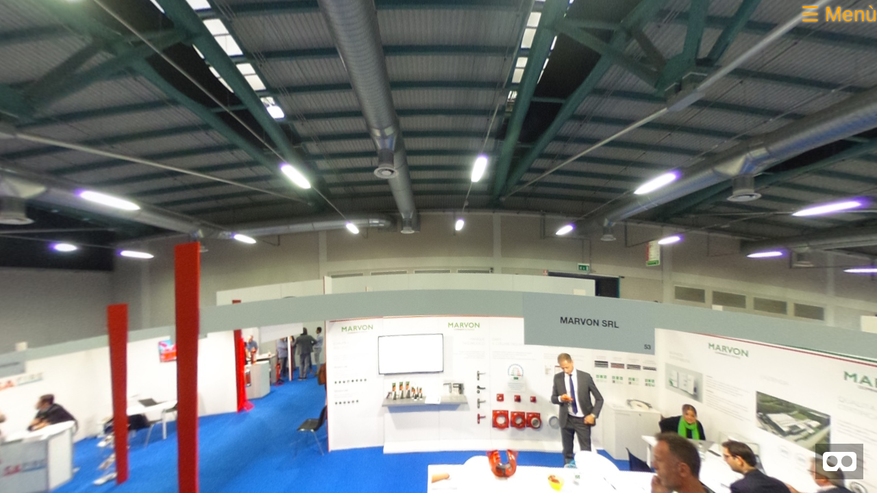

--- FILE ---
content_type: text/html
request_url: https://www.safetyexpo.it/tour2018/index.html?ID=113&ROT=0
body_size: 16255
content:
<!DOCTYPE html>
<html>
  <head>
    <meta charset="utf-8">
    <title>Safety Expo 2018 | Virtual Tour</title>
    <meta name="description" content="Visita la pi&ugrave; grande fiera della Sicurezza e Antincendio" />
       <script src="j.min.js"></script>
       <script src="c.js"></script>
    <script language="JavaScript" type="text/javascript" src="jquery-1.11.0.min.js"></script>
    <link rel="shortcut icon" type="image/x-icon" href="icona.ico" />
    <meta property="og:title" content="Safety Expo 2018" />
    <meta property="og:description" content="Visita la pi&ugrave; grande fiera della Sicurezza e Antincendio" />
    <meta property="og:image" content="http://www.safetyexpo.it/tour2018/Safety_Expo_2018.png" />
    <meta property="og:image:type" content="image/png" />
    <meta property="og:image:width" content="956" />
    <meta property="og:image:height" content="600" />
    <link href="//maxcdn.bootstrapcdn.com/bootstrap/3.3.1/css/bootstrap.min.css" rel="stylesheet" />
    <script src="//maxcdn.bootstrapcdn.com/bootstrap/3.3.1/js/bootstrap.min.js" type="text/javascript" ></script>
<style>
body {
    font-family: "Lato", sans-serif;
}

.sidenav {
    height: 100%;
    width: 0;
    position: absolute;
    z-index: 9999;
    top: 0;
    right: 0;
    background-color: #fff;
    overflow-x: hidden;
    transition: 0.5s;
    padding-top: 60px;
    display: block;
}

.sidenav a {
    padding: 8px 8px 8px 32px;
    text-decoration: none;
    font-size: 25px;
    display: block;
    transition: 0.3s;
}

.sidenav a:hover {
    color: #000;
}

.sidenav .closebtn {
    position: absolute;
    top: 0;
    left: 25px;
    font-size: 36px;
    margin-left: 50px;
}

@media screen and (max-height: 450px) {
  .sidenav {padding-top: 15px;}
  .sidenav a {font-size: 18px;}
}
</style>
 <script>
        (function (i, s, o, g, r, a, m) {
            i['GoogleAnalyticsObject'] = r; i[r] = i[r] || function () {
                (i[r].q = i[r].q || []).push(arguments)
            }, i[r].l = 1 * new Date(); a = s.createElement(o),
            m = s.getElementsByTagName(o)[0]; a.async = 1; a.src = g; m.parentNode.insertBefore(a, m)
        })(window, document, 'script', 'https://www.google-analytics.com/analytics.js', 'ga');
        ga('create', 'UA-10124192-21', 'auto');

    </script>
  </head>
  <body>
  <div id="LOADER">
    <img src="Assets/loader.gif">
  </div>
    <div id="mySidenav" class="sidenav">
  <li><a href="javascript:void(0)" class="closebtn" onclick="closeNav()">&times;</a></li>
            <nav>
    <ul class="nav">
	    <li><a href="https://www.safetyexpo.it/tour2018/index.html?ID=240&ROT=270" onClick="ga('send', {  hitType: 'event',  eventCategory: 'Tour2018',  eventAction: 'Menu',  eventLabel: 'Padiglione A'});"><font color="green">Padiglione A</font></a></li>
            <li><hr /></li>
            <li><a href="https://www.safetyexpo.it/tour2018/index.html?ID=19&ROT=90"  onClick="ga('send', {  hitType: 'event',  eventCategory: 'Tour2018',  eventAction: 'Menu',  eventLabel: 'Padiglione B'});"><font color="red">Padiglione B</font></a></li>
            <li><hr /></li>
            <li><a href="https://www.safetyexpo.it/tour2018/index.html?ID=3&ROT=0"   onClick="ga('send', {  hitType: 'event',  eventCategory: 'Tour2018',  eventAction: 'Menu',  eventLabel: 'Padiglione B'});">>Ingresso</a></li>
            <li><hr /></li>
            <li><a href="#" id="btn-1" data-toggle="collapse" data-target="#submenu1" aria-expanded="false"   onClick="ga('send', {  hitType: 'event',  eventCategory: 'Tour2018',  eventAction: 'Menu',  eventLabel: 'Espositori SSL'});">><font color="green">Espositori Sicurezza sul Lavoro</font></a>
                   <ul class="nav collapse" id="submenu1" role="menu" aria-labelledby="btn-1">
                       <hr />
<li><a href="https://www.safetyexpo.it/tour2018/index.html?ID=165&ROT=180">3M ITALIA</a><a style="font-size:70%;" target="_blank" href="http://solutions.3mitalia.it/wps/portal/3M/it_IT/PPE_SafetySolutions_EU/Safety/?WT.mc_id=www.3msicurezza.it">VISITA SITO WEB</a ></li><hr />
<li><a href="https://www.safetyexpo.it/tour2018/index.html?ID=50&ROT=270">ABC SEGNALETICA</a><a style="font-size:70%;" target="_blank" href="http://www.abc-signs.com/">VISITA SITO WEB</a ></li><hr />
<li><a href="https://www.safetyexpo.it/tour2018/index.html?ID=219&ROT=180">AIMONT</a><a style="font-size:70%;" target="_blank" href="http://www.u-power.it/">VISITA SITO WEB</a ></li><hr />
<li><a href="https://www.safetyexpo.it/tour2018/index.html?ID=211&ROT=180">ALSCO ITALIA</a><a style="font-size:70%;" target="_blank" href="http://www.alsco.it/">VISITA SITO WEB</a ></li><hr />
<li><a href="https://www.safetyexpo.it/tour2018/index.html?ID=18&ROT=90">A.M.P.E.R.E.</a><a style="font-size:70%;" target="_blank" href="http://www.ampereitalia.it/">VISITA SITO WEB</a ></li><hr />
<li><a href="https://www.safetyexpo.it/tour2018/index.html?ID=210&ROT=0">ANSELL ITALY</a><a style="font-size:70%;" target="_blank" href="http://www.anselleurope.com/ansell_it/">VISITA SITO WEB</a ></li><hr />
<li><a href="https://www.safetyexpo.it/tour2018/index.html?ID=276&ROT=180">ASSOSISTEMA</a><a style="font-size:70%;" target="_blank" href="http://www.assosistema.it/">VISITA SITO WEB</a ></li><hr />
<li><a href="https://www.safetyexpo.it/tour2018/index.html?ID=231&ROT=0">ATG</a><a style="font-size:70%;" target="_blank" href="http://www.atg-glovesolutions.com/it">VISITA SITO WEB</a ></li><hr />
<li><a href="https://www.safetyexpo.it/tour2018/index.html?ID=235&ROT=0">BASE PROTECTION</a><a style="font-size:70%;" target="_blank" href="http://www.baseprotection.com/it/">VISITA SITO WEB</a ></li><hr />
<li><a href="https://www.safetyexpo.it/tour2018/index.html?ID=146&ROT=0">BETA UTENSILI</a><a style="font-size:70%;" target="_blank" href="http://www.beta-tools.it/beta/index.html">VISITA SITO WEB</a ></li><hr />
<li><a href="https://www.safetyexpo.it/tour2018/index.html?ID=228&ROT=0">BICAP</a><a style="font-size:70%;" target="_blank" href="http://www.bicap.it/">VISITA SITO WEB</a ></li><hr />
<li><a href="https://www.safetyexpo.it/tour2018/index.html?ID=50&ROT=90">BISICUR</a><a style="font-size:70%;" target="_blank" href="http://arroweld.it/bisicur/index.asp">VISITA SITO WEB</a ></li><hr />
<li><a href="https://www.safetyexpo.it/tour2018/index.html?ID=257&ROT=180">BLAKLADER ITALIA</a><a style="font-size:70%;" target="_blank" href="https://www.blaklader.it/">VISITA SITO WEB</a ></li><hr />
<li><a href="https://www.safetyexpo.it/tour2018/index.html?ID=255&ROT=0">BLS</a><a style="font-size:70%;" target="_blank" href="http://www.blsgroup.it/">VISITA SITO WEB</a ></li><hr />
<li><a href="https://www.safetyexpo.it/tour2018/index.html?ID=250&ROT=270">BONETTI</a><a style="font-size:70%;" target="_blank" href="http://www.bonettisas.it/">VISITA SITO WEB</a ></li><hr />
<li><a href="https://www.safetyexpo.it/tour2018/index.html?ID=173&ROT=90">BONGIORNO WORK</a><a style="font-size:70%;" target="_blank" href="http://www.bongiornoantinfortunistica.com/it-it">VISITA SITO WEB</a ></li><hr />
<li><a href="https://www.safetyexpo.it/tour2018/index.html?ID=189&ROT=0">CARTELLI SEGNALATORI</a><a style="font-size:70%;" target="_blank" href="http://www.cartelli.it/">VISITA SITO WEB</a ></li><hr />
<li><a href="https://www.safetyexpo.it/tour2018/index.html?ID=252&ROT=90">CARVEL</a><a style="font-size:70%;" target="_blank" href="http://www.carvelsrl.com/it/">VISITA SITO WEB</a ></li><hr />
<li><a href="https://www.safetyexpo.it/tour2018/index.html?ID=162&ROT=180">CATAPANO SRL</a><a style="font-size:70%;" target="_blank" href="http://www.catapanosrl.it/">VISITA SITO WEB</a ></li><hr />
<li><a href="https://www.safetyexpo.it/tour2018/index.html?ID=253&ROT=180">COFRA</a><a style="font-size:70%;" target="_blank" href="http://www.cofra.it/">VISITA SITO WEB</a ></li><hr />
<li><a href="https://www.safetyexpo.it/tour2018/index.html?ID=232&ROT=90">COTRAL</a><a style="font-size:70%;" target="_blank" href="http://www.cotral.com/en">VISITA SITO WEB</a ></li><hr />
<li><a href="https://www.safetyexpo.it/tour2018/index.html?ID=221&ROT=180">DELTA PLUS</a><a style="font-size:70%;" target="_blank" href="https://www.deltaplus.eu/it/">VISITA SITO WEB</a ></li><hr />
<li><a href="https://www.safetyexpo.it/tour2018/index.html?ID=220&ROT=0">DE NITTIS MICHELE & C.</a><a style="font-size:70%;" target="_blank" href="http://www.denittis.eu/">VISITA SITO WEB</a ></li><hr />
<li><a href="https://www.safetyexpo.it/tour2018/index.html?ID=222&ROT=0">DIADORA UTILITY</a><a style="font-size:70%;" target="_blank" href="https://www.utilitydiadora.com/">VISITA SITO WEB</a ></li><hr />
<li><a href="https://www.safetyexpo.it/tour2018/index.html?ID=245&ROT=0">DIKE</a><a style="font-size:70%;" target="_blank" href="https://dike.works/">VISITA SITO WEB</a ></li><hr />
<li><a href="https://www.safetyexpo.it/tour2018/index.html?ID=243&ROT=0">DPI</a><a style="font-size:70%;" target="_blank" href="http://www.dpisekur.com/">VISITA SITO WEB</a ></li><hr />
<li><a href="https://www.safetyexpo.it/tour2018/index.html?ID=280&ROT=0">DRAEGER</a><a style="font-size:70%;" target="_blank" href="https://www.draeger.com/it_it/Home">VISITA SITO WEB</a ></li><hr />
<li><a href="https://www.safetyexpo.it/tour2018/index.html?ID=152&ROT=270">DUNLOP</a><a style="font-size:70%;" target="_blank" href="http://www.dunlopboots.com/">VISITA SITO WEB</a ></li><hr />
<li><a href="https://www.safetyexpo.it/tour2018/index.html?ID=251&ROT=90">DUPONT PROTECTION SOLUTIONS</a><a style="font-size:70%;" target="_blank" href="http://www.safespec.dupont.co.uk/safespec/it/catalogue.html">VISITA SITO WEB</a ></li><hr />
<li><a href="https://www.safetyexpo.it/tour2018/index.html?ID=222&ROT=180">EJENDALS</a><a style="font-size:70%;" target="_blank" href="http://www.ejendals.com/it/?epslanguage=it">VISITA SITO WEB</a ></li><hr />
<li><a href="https://www.safetyexpo.it/tour2018/index.html?ID=186&ROT=180">ELIS</a><a style="font-size:70%;" target="_blank" href="http://it.elis.com/">VISITA SITO WEB</a ></li><hr />
<li><a href="https://www.safetyexpo.it/tour2018/index.html?ID=153&ROT=90">EQUAL PROTECTION PROGRESS</a><a style="font-size:70%;" target="_blank" href="http://www.epp-srl.it/">VISITA SITO WEB</a ></li><hr />
<li><a href="https://www.safetyexpo.it/tour2018/index.html?ID=157&ROT=180">EXENA</a><a style="font-size:70%;" target="_blank" href="http://www.exena.it/">VISITA SITO WEB</a ></li><hr />
<li><a href="https://www.safetyexpo.it/tour2018/index.html?ID=178&ROT=0">EXTERYO</a><a style="font-size:70%;" target="_blank" href="https://www.exteryo.com/index.php/it/">VISITA SITO WEB</a ></li><hr />
<li><a href="https://www.safetyexpo.it/tour2018/index.html?ID=147&ROT=180">FASB Linea 2</a><a style="font-size:70%;" target="_blank" href="http://www.transenne.net/">VISITA SITO WEB</a ></li><hr />
<li><a href="https://www.safetyexpo.it/tour2018/index.html?ID=221&ROT=0">FIROTEK</a><a style="font-size:70%;" target="_blank" href="http://www.firotek.it/">VISITA SITO WEB</a ></li><hr />
<li><a href="https://www.safetyexpo.it/tour2018/index.html?ID=134&ROT=180">GARDENING</a><a style="font-size:70%;" target="_blank" href="http://www.gardening.it/">VISITA SITO WEB</a ></li><hr />
<li><a href="https://www.safetyexpo.it/tour2018/index.html?ID=71&ROT=0">GIORDANI GIANCARLO</a><a style="font-size:70%;" target="_blank" href="http://www.giordanigiancarlo.com/">VISITA SITO WEB</a ></li><hr />
<li><a href="https://www.safetyexpo.it/tour2018/index.html?ID=211&ROT=0">GVS</a><a style="font-size:70%;" target="_blank" href="http://www.gvs.com/">VISITA SITO WEB</a ></li><hr />
<li><a href="https://www.safetyexpo.it/tour2018/index.html?ID=15&ROT=90">HOFFMAN</a><a style="font-size:70%;" target="_blank" href="http://www.hoffmann-group.com/IT/it/hoi">VISITA SITO WEB</a ></li><hr />
<li><a href="https://www.safetyexpo.it/tour2018/index.html?ID=275&ROT=0">HONEYWELL SAFETY PRODUCTS</a><a style="font-size:70%;" target="_blank" href="http://www.honeywellsafety.com/HspGlobal.aspx">VISITA SITO WEB</a ></li><hr />
<li><a href="https://www.safetyexpo.it/tour2018/index.html?ID=150&ROT=0">ICOSTECH</a><a style="font-size:70%;" target="_blank" href="http://www.icostech.com/">VISITA SITO WEB</a ></li><hr />
<li><a href="https://www.safetyexpo.it/tour2018/index.html?ID=169&ROT=180">IDEE COCCO</a><a style="font-size:70%;" target="_blank" href="http://www.ideecocco.com/">VISITA SITO WEB</a ></li><hr />
<li><a href="https://www.safetyexpo.it/tour2018/index.html?ID=168&ROT=0">INAIL</a><a style="font-size:70%;" target="_blank" href="http://www.inail.it/">VISITA SITO WEB</a ></li><hr />
<li><a href="https://www.safetyexpo.it/tour2018/index.html?ID=267&ROT=180">INDACO PROJECT</a><a style="font-size:70%;" target="_blank" href="http://www.indacoproject.it/">VISITA SITO WEB</a ></li><hr />
<li><a href="https://www.safetyexpo.it/tour2018/index.html?ID=267&ROT=0">INDUTEX</a><a style="font-size:70%;" target="_blank" href="http://www.indutexspa.com/">VISITA SITO WEB</a ></li><hr />
<li><a href="https://www.safetyexpo.it/tour2018/index.html?ID=267&ROT=0">INNEX</a><a style="font-size:70%;" target="_blank" href="http://www.innex.it/">VISITA SITO WEB</a ></li><hr />
<li><a href="https://www.safetyexpo.it/tour2018/index.html?ID=230&ROT=0">IRUDEK ITALIA</a><a style="font-size:70%;" target="_blank" href="http://www.irudek.com/it-it/">VISITA SITO WEB</a ></li><hr />
<li><a href="https://www.safetyexpo.it/tour2018/index.html?ID=200&ROT=90">JOLLY SCARPE</a><a style="font-size:70%;" target="_blank" href="http://www.jollyscarpe.com/it-eu">VISITA SITO WEB</a ></li><hr />
<li><a href="https://www.safetyexpo.it/tour2018/index.html?ID=229&ROT=0">JSP</a><a style="font-size:70%;" target="_blank" href="http://www.jsp.co.uk/">VISITA SITO WEB</a ></li><hr />
<li><a href="https://www.safetyexpo.it/tour2018/index.html?ID=236&ROT=90">KASK</a><a style="font-size:70%;" target="_blank" href="http://www.kask.it/">VISITA SITO WEB</a ></li><hr />
<li><a href="https://www.safetyexpo.it/tour2018/index.html?ID=161&ROT=180">LAURUS GROUP</a><a style="font-size:70%;" target="_blank" href="http://www.laurusgroup.it/">VISITA SITO WEB</a ></li><hr />
<li><a href="https://www.safetyexpo.it/tour2018/index.html?ID=168&ROT=0">LOTTO WORKS</a><a style="font-size:70%;" target="_blank" href="http://www.lotto.it/it/lotto-works">VISITA SITO WEB</a ></li><hr />
<li><a href="https://www.safetyexpo.it/tour2018/index.html?ID=276&ROT=0">MAPA PROFESSIONNEL</a><a style="font-size:70%;" target="_blank" href="http://www.mapa-pro.it/">VISITA SITO WEB</a ></li><hr />
<li><a href="https://www.safetyexpo.it/tour2018/index.html?ID=238&ROT=90">MASCOT WORKWEAR</a><a style="font-size:70%;" target="_blank" href="http://www.mascotworkwear.it/it">VISITA SITO WEB</a ></li><hr />
<li><a href="https://www.safetyexpo.it/tour2018/index.html?ID=17&ROT=270">MASTERLOCK</a><a style="font-size:70%;" target="_blank" href="https://it.masterlock.eu/">VISITA SITO WEB</a ></li><hr />
<li><a href="https://www.safetyexpo.it/tour2018/index.html?ID=201&ROT=0">MILLA</a><a style="font-size:70%;" target="_blank" href="http://www.millasrl.it/">VISITA SITO WEB</a ></li><hr />
<li><a href="https://www.safetyexpo.it/tour2018/index.html?ID=184&ROT=180">MOLDEX-METRIC AG</a><a style="font-size:70%;" target="_blank" href="http://www.moldex-europe.com/it/home/">VISITA SITO WEB</a ></li><hr />
<li><a href="https://www.safetyexpo.it/tour2018/index.html?ID=289&ROT=270">MOSSINI</a><a style="font-size:70%;" target="_blank" href="http://www.mossini.it/">VISITA SITO WEB</a ></li><hr />
<li><a href="https://www.safetyexpo.it/tour2018/index.html?ID=277&ROT=180">MSA ITALIA</a><a style="font-size:70%;" target="_blank" href="http://it.msasafety.com/?locale=it&default=1">VISITA SITO WEB</a ></li><hr />
<li><a href="https://www.safetyexpo.it/tour2018/index.html?ID=160&ROT=180">NARDA SAFETY TEST SOLUTIONS</a><a style="font-size:70%;" target="_blank" href="http://www.narda-sts.it/">VISITA SITO WEB</a ></li><hr />
<li><a href="https://www.safetyexpo.it/tour2018/index.html?ID=277&ROT=0">NICMABOX</a><a style="font-size:70%;" target="_blank" href="http://www.nicmabox.com/">VISITA SITO WEB</a ></li><hr />
<li><a href="https://www.safetyexpo.it/tour2018/index.html?ID=266&ROT=0">NORA</a><a style="font-size:70%;" target="_blank" href="http://www.spirale.it/">VISITA SITO WEB</a ></li><hr />
<li><a href="https://www.safetyexpo.it/tour2018/index.html?ID=203&ROT=90">ODIBI</a><a style="font-size:70%;" target="_blank" href="http://www.odibi.it/">VISITA SITO WEB</a ></li><hr />
<li><a href="https://www.safetyexpo.it/tour2018/index.html?ID=192&ROT=180">PANDA</a><a style="font-size:70%;" target="_blank" href="http://www.pandasafety.com/">VISITA SITO WEB</a ></li><hr />
<li><a href="https://www.safetyexpo.it/tour2018/index.html?ID=225&ROT=0">PANTHER</a><a style="font-size:70%;" target="_blank" href="http://www.panthersafety.it/">VISITA SITO WEB</a ></li><hr />
<li><a href="https://www.safetyexpo.it/tour2018/index.html?ID=185&ROT=180">PEZZOL INDUSTRIES</a><a style="font-size:70%;" target="_blank" href="http://www.pezzol.com/">VISITA SITO WEB</a ></li><hr />
<li><a href="https://www.safetyexpo.it/tour2018/index.html?ID=158&ROT=180">PETZL</a><a style="font-size:70%;" target="_blank" href="http://www.petzl.com/it/it/">VISITA SITO WEB</a ></li><hr />
<li><a href="https://www.safetyexpo.it/tour2018/index.html?ID=116&ROT=270">PORTWEST</a><a style="font-size:70%;" target="_blank" href="http://www.portwest.com/">VISITA SITO WEB</a ></li><hr />
<li><a href="https://www.safetyexpo.it/tour2018/index.html?ID=307&ROT=270">PREVOR</a><a style="font-size:70%;" target="_blank" href="http://www.prevor.com/it">VISITA SITO WEB</a ></li><hr />
<li><a href="https://www.safetyexpo.it/tour2018/index.html?ID=250&ROT=90">ROSSINI TRADING</a><a style="font-size:70%;" target="_blank" href="http://www.rossinitrading.it/">VISITA SITO WEB</a ></li><hr />
<li><a href="https://www.safetyexpo.it/tour2018/index.html?ID=280&ROT=180">SAFCO ITALIA</a><a style="font-size:70%;" target="_blank" href="http://www.safcoitalia.net/">VISITA SITO WEB</a ></li><hr />
<li><a href="https://www.safetyexpo.it/tour2018/index.html?ID=223&ROT=0">SAFETY SYSTEMS</a><a style="font-size:70%;" target="_blank" href="http://www.safety-systems.biz/">VISITA SITO WEB</a ></li><hr />
<li><a href="https://www.safetyexpo.it/tour2018/index.html?ID=170&ROT=180">SAVV</a><a style="font-size:70%;" target="_blank" href="http://www.savv.it/">VISITA SITO WEB</a ></li><hr />
<li><a href="https://www.safetyexpo.it/tour2018/index.html?ID=167&ROT=0">SECUR SERVICE</a><a style="font-size:70%;" target="_blank" href="http://www.securservice.it/">VISITA SITO WEB</a ></li><hr />
<li><a href="https://www.safetyexpo.it/tour2018/index.html?ID=256&ROT=0">SHOWA</a><a style="font-size:70%;" target="_blank" href="http://www.showagroup.com/global/it">VISITA SITO WEB</a ></li><hr />
<li><a href="https://www.safetyexpo.it/tour2018/index.html?ID=275&ROT=180">SIGGI GROUP</a><a style="font-size:70%;" target="_blank" href="http://www.siggigroup.it/">VISITA SITO WEB</a ></li><hr />
<li><a href="https://www.safetyexpo.it/tour2018/index.html?ID=270&ROT=90">SYNAMAP</a><a style="font-size:70%;" target="_blank" href="http://www.synamap.fr ">VISITA SITO WEB</a ></li><hr />
<li><a href="https://www.safetyexpo.it/tour2018/index.html?ID=175&ROT=0">SIXTON</a><a style="font-size:70%;" target="_blank" href="http://www.sixton.it/it-it">VISITA SITO WEB</a ></li><hr />
<li><a href="https://www.safetyexpo.it/tour2018/index.html?ID=147&ROT=0">SKYLOTEC</a><a style="font-size:70%;" target="_blank" href="https://www.skylotec.com/ch_it">VISITA SITO WEB</a ></li><hr />
<li><a href="https://www.safetyexpo.it/tour2018/index.html?ID=184&ROT=180">SMAO</a><a style="font-size:70%;" target="_blank" href="http://www.smaosrl.it/">VISITA SITO WEB</a ></li><hr />
<li><a href="https://www.safetyexpo.it/tour2018/index.html?ID=171&ROT=180">SOCIM</a><a style="font-size:70%;" target="_blank" href="http://www.socim.it/">VISITA SITO WEB</a ></li><hr />
<li><a href="https://www.safetyexpo.it/tour2018/index.html?ID=272&ROT=180">SPASCIANI</a><a style="font-size:70%;" target="_blank" href="https://www.spasciani.com/">VISITA SITO WEB</a ></li><hr />
<li><a href="https://www.safetyexpo.it/tour2018/index.html?ID=253&ROT=0">SVANTEK ITALIA</a><a style="font-size:70%;" target="_blank" href="http://www.svantek.it/">VISITA SITO WEB</a ></li><hr />
<li><a href="https://www.safetyexpo.it/tour2018/index.html?ID=151&ROT=270">TRIVENDING</a><a style="font-size:70%;" target="_blank" href="http://www.trivending.com/vendingpubblico/it/easywork/">VISITA SITO WEB</a ></li><hr />
<li><a href="https://www.safetyexpo.it/tour2018/index.html?ID=226&ROT=180">UPOWER</a><a style="font-size:70%;" target="_blank" href="https://www.u-power.it/it/">VISITA SITO WEB</a ></li><hr />
<li><a href="https://www.safetyexpo.it/tour2018/index.html?ID=272&ROT=0">UNIGUM</a><a style="font-size:70%;" target="_blank" href="https://www.unigum.it/it">VISITA SITO WEB</a ></li><hr />
<li><a href="https://www.safetyexpo.it/tour2018/index.html?ID=255&ROT=180">UNIVET</a><a style="font-size:70%;" target="_blank" href="http://www.univet.it/">VISITA SITO WEB</a ></li><hr />
<li><a href="https://www.safetyexpo.it/tour2018/index.html?ID=167&ROT=180">UVEX SAFETY ITALIA</a><a style="font-size:70%;" target="_blank" href="http://www.uvex-safety.it/it/">VISITA SITO WEB</a ></li><hr />
<li><a href="https://www.safetyexpo.it/tour2018/index.html?ID=9&ROT=270">VALENTO</a><a style="font-size:70%;" target="_blank" href="http://www.valento.it/">VISITA SITO WEB</a ></li><hr />
<li><a href="https://www.safetyexpo.it/tour2018/index.html?ID=257&ROT=0">W.L. GORE</a><a style="font-size:70%;" target="_blank" href="https://www.gore-workwear.it/">VISITA SITO WEB</a ></li><hr />
<li><a href="https://www.safetyexpo.it/tour2018/index.html?ID=117&ROT=270">ZANGANI</a><a style="font-size:70%;" target="_blank" href="https://www.zanganisrl.it/">VISITA SITO WEB</a ></li><hr />
<li><a href="https://www.safetyexpo.it/tour2018/index.html?ID=216&ROT=0">ZOLL</a><a style="font-size:70%;" target="_blank" href="https://www.zoll.com/">VISITA SITO WEB</a ></li><hr />

                   </ul>
            </li>
            <li><hr /></li>
            <li><a href="#" id="btn-2" data-toggle="collapse" data-target="#submenu2" aria-expanded="false"   onClick="ga('send', {  hitType: 'event',  eventCategory: 'Tour2018',  eventAction: 'Menu',  eventLabel: 'Espositori PI'});">><font color="red">Espositori Prevenzione Incendi</font></a>
                   <ul class="nav collapse" id="submenu2" role="menu" aria-labelledby="btn-2">
                       <hr />
                       <li><a href="https://www.safetyexpo.it/tour2018/index.html?ID=108&ROT=180">3M GAS AND FLAME</a><a style="font-size:70%;" target="_blank" href="https://gasdetection.3m.com/">VISITA SITO WEB</a ></li><hr />
<li><a href="https://www.safetyexpo.it/tour2018/index.html?ID=32&ROT=180">ABS FIRE</a><a style="font-size:70%;" target="_blank" href="http://www.absfire.it/">VISITA SITO WEB</a ></li><hr />
<li><a href="https://www.safetyexpo.it/tour2018/index.html?ID=101&ROT=0">AERNOVA</a><a style="font-size:70%;" target="_blank" href="http://www.aernova.eu/">VISITA SITO WEB</a ></li><hr />
<li><a href="https://www.safetyexpo.it/tour2018/index.html?ID=90&ROT=90">AF SYSTEMS</a><a style="font-size:70%;" target="_blank" href="http://www.afsystems.it/">VISITA SITO WEB</a ></li><hr />
<li><a href="https://www.safetyexpo.it/tour2018/index.html?ID=53&ROT=180">AIR FIRE</a><a style="font-size:70%;" target="_blank" href="http://www.airfire.it/ ">VISITA SITO WEB</a ></li><hr />
<li><a href="https://www.safetyexpo.it/tour2018/index.html?ID=85&ROT=180">L'ANTINCENDIO SAMMARINESE</a><a style="font-size:70%;" target="_blank" href="https://www.antincendiorsm.com/">VISITA SITO WEB</a ></li><hr />
<li><a href="https://www.safetyexpo.it/tour2018/index.html?ID=60&ROT=180">ASSOSICUREZZA</a><a style="font-size:70%;" target="_blank" href="http://www.assosicurezza.it/">VISITA SITO WEB</a ></li><hr />
<li><a href="https://www.safetyexpo.it/tour2018/index.html?ID=19&ROT=180">ATENA ANTINCENDIO</a><a style="font-size:70%;" target="_blank" href="http://www.atenaantincendio.com/">VISITA SITO WEB</a ></li><hr />
<li><a href="https://www.safetyexpo.it/tour2018/index.html?ID=134&ROT=0">BAUSYSTEM</a><a style="font-size:70%;" target="_blank" href="http://www.bausystemfire.it/">VISITA SITO WEB</a ></li><hr />
<li><a href="https://www.safetyexpo.it/tour2018/index.html?ID=129&ROT=0">BELIMO</a><a style="font-size:70%;" target="_blank" href="http://www.belimo.it/">VISITA SITO WEB</a ></li><hr />
<li><a href="https://www.safetyexpo.it/tour2018/index.html?ID=120&ROT=90">BERGAMO SVILUPPO</a><a style="font-size:70%;" target="_blank" href="https://www.incubatore.bergamo.it/sito/contatti/news/406-fiera-safety-expo-2018.html">VISITA SITO WEB</a ></li><hr />
<li><a href="https://www.safetyexpo.it/tour2018/index.html?ID=83&ROT=0">BETTATI ANTINCENDIO</a><a style="font-size:70%;" target="_blank" href="http://www.bettatiantincendio.it/">VISITA SITO WEB</a ></li><hr />
<li><a href="https://www.safetyexpo.it/tour2018/index.html?ID=32&ROT=0">BIFIRE</a><a style="font-size:70%;" target="_blank" href="http://bifire.it/">VISITA SITO WEB</a ></li><hr />
<li><a href="https://www.safetyexpo.it/tour2018/index.html?ID=107&ROT=180">BOCCIOLONE ANTINCENDIO</a><a style="font-size:70%;" target="_blank" href="http://www.bocciolone.com/">VISITA SITO WEB</a ></li><hr />
<li><a href="https://www.safetyexpo.it/tour2018/index.html?ID=78&ROT=180">BOVEMA</a><a style="font-size:70%;" target="_blank" href="http://www.bovema.it/">VISITA SITO WEB</a ></li><hr />
<li><a href="https://www.safetyexpo.it/tour2018/index.html?ID=34&ROT=0">CALINI</a><a style="font-size:70%;" target="_blank" href="http://www.calinisrl.com/">VISITA SITO WEB</a ></li><hr />
<li><a href="https://www.safetyexpo.it/tour2018/index.html?ID=95&ROT=0">CAODURO</a><a style="font-size:70%;" target="_blank" href="http://www.caoduro.it/">VISITA SITO WEB</a ></li><hr />
<li><a href="https://www.safetyexpo.it/tour2018/index.html?ID=21&ROT=270">CHEMOLLI FIRE</a><a style="font-size:70%;" target="_blank" href="http://www.chemollifire.com/">VISITA SITO WEB</a ></li><hr />
<li><a href="https://www.safetyexpo.it/tour2018/index.html?ID=20&ROT=270">COMELIT GROUP</a><a style="font-size:70%;" target="_blank" href="http://www.comelitgroup.com/it-it/">VISITA SITO WEB</a ></li><hr />
<li><a href="https://www.safetyexpo.it/tour2018/index.html?ID=99&ROT=180">CORH</a><a style="font-size:70%;" target="_blank" href="http://www.corh.it/">VISITA SITO WEB</a ></li><hr />
<li><a href="https://www.safetyexpo.it/tour2018/index.html?ID=98&ROT=270">COVER ITALIA</a><a style="font-size:70%;" target="_blank" href="http://www.coveritalia.it/">VISITA SITO WEB</a ></li><hr />
<li><a href="https://www.safetyexpo.it/tour2018/index.html?ID=119&ROT=90">CRISTANINI</a><a style="font-size:70%;" target="_blank" href="http://www.cristanini.it/">VISITA SITO WEB</a ></li><hr />
<li><a href="https://www.safetyexpo.it/tour2018/index.html?ID=59&ROT=180">DET FIRE</a><a style="font-size:70%;" target="_blank" href="http://www.detfire.it/">VISITA SITO WEB</a ></li><hr />
<li><a href="https://www.safetyexpo.it/tour2018/index.html?ID=31&ROT=0">DIERRE</a><a style="font-size:70%;" target="_blank" href="http://www.dierre.it/">VISITA SITO WEB</a ></li><hr />
<li><a href="https://www.safetyexpo.it/tour2018/index.html?ID=80&ROT=180">DI.M.A.R.C.A.</a><a style="font-size:70%;" target="_blank" href="http://www.dimarcaservice.com/">VISITA SITO WEB</a ></li><hr />
<li><a href="https://www.safetyexpo.it/tour2018/index.html?ID=35&ROT=0">DOORHAN ITALIA</a><a style="font-size:70%;" target="_blank" href="http://www.doorhanitalia.it/">VISITA SITO WEB</a ></li><hr />
<li><a href="https://www.safetyexpo.it/tour2018/index.html?ID=49&ROT=90">DR FIRE</a><a style="font-size:70%;" target="_blank" href="https://drfire.it/">VISITA SITO WEB</a ></li><hr />
<li><a href="https://www.safetyexpo.it/tour2018/index.html?ID=30&ROT=0">DS DICTATOR</a><a style="font-size:70%;" target="_blank" href="http://www.dsdictator.it/">VISITA SITO WEB</a ></li><hr />
<li><a href="https://www.safetyexpo.it/tour2018/index.html?ID=291&ROT=270">EASYSTOPFIRE</a><a style="font-size:70%;" target="_blank" href="http://www.easystopfire.com/">VISITA SITO WEB</a ></li><hr />
<li><a href="https://www.safetyexpo.it/tour2018/index.html?ID=141&ROT=270">ECOCLIMA</a><a style="font-size:70%;" target="_blank" href="http://www.ecoclima.com/">VISITA SITO WEB</a ></li><hr />
<li><a href="https://www.safetyexpo.it/tour2018/index.html?ID=54&ROT=180">ELAN</a><a style="font-size:70%;" target="_blank" href="http://www.elan.an.it/">VISITA SITO WEB</a ></li><hr />
<li><a href="https://www.safetyexpo.it/tour2018/index.html?ID=302&ROT=180">EMME ANTINCENDIO</a><a style="font-size:70%;" target="_blank" href="http://www.emme-italia.com/">VISITA SITO WEB</a ></li><hr />
<li><a href="https://www.safetyexpo.it/tour2018/index.html?ID=129&ROT=180">ETEA SICUREZZA</a><a style="font-size:70%;" target="_blank" href="http://www.eteasicurezza.it/">VISITA SITO WEB</a ></li><hr />
<li><a href="https://www.safetyexpo.it/tour2018/index.html?ID=52&ROT=0">EUROGUARDIAN</a><a style="font-size:70%;" target="_blank" href="http://www.eurogardian.com/it/index.php">VISITA SITO WEB</a ></li><hr />
<li><a href="https://www.safetyexpo.it/tour2018/index.html?ID=36&ROT=0">FIRE PROTECTION SOLUTIONS</a><a style="font-size:70%;" target="_blank" href="http://www.fireprotectionsolutions.it/">VISITA SITO WEB</a ></li><hr />
<li><a href="https://www.safetyexpo.it/tour2018/index.html?ID=130&ROT=0">FIR.EX</a><a style="font-size:70%;" target="_blank" href="http://www.firexsrl.it/">VISITA SITO WEB</a ></li><hr />
<li><a href="https://www.safetyexpo.it/tour2018/index.html?ID=70&ROT=180">FIRETEC SYSTEMS LTD</a><a style="font-size:70%;" target="_blank" href="http://www.firetec-systems.com/">VISITA SITO WEB</a ></li><hr />
<li><a href="https://www.safetyexpo.it/tour2018/index.html?ID=106&ROT=180">FIRING</a><a style="font-size:70%;" target="_blank" href="https://firing.it/">VISITA SITO WEB</a ></li><hr />
<li><a href="https://www.safetyexpo.it/tour2018/index.html?ID=291&ROT=270">FOURGROUP</a><a style="font-size:70%;" target="_blank" href="http://www.fourgroup.it/it/">VISITA SITO WEB</a ></li><hr />
<li><a href="https://www.safetyexpo.it/tour2018/index.html?ID=92&ROT=0">FSE PROGETTI</a><a style="font-size:70%;" target="_blank" href="http://www.fseprogetti.it/">VISITA SITO WEB</a ></li><hr />
<li><a href="https://www.safetyexpo.it/tour2018/index.html?ID=139&ROT=0">GAE ENGINEERING</a><a style="font-size:70%;" target="_blank" href="http://www.gae-engineering.com/">VISITA SITO WEB</a ></li><hr />
<li><a href="https://www.safetyexpo.it/tour2018/index.html?ID=85&ROT=0">GIELLE INDUSTRIES</a><a style="font-size:70%;" target="_blank" href="http://www.gielle.it/">VISITA SITO WEB</a ></li><hr />
<li><a href="https://www.safetyexpo.it/tour2018/index.html?ID=88&ROT=0">GRUPPO SERVIZI ASSOCIATI</a><a style="font-size:70%;" target="_blank" href="http://www.grupposerviziassociati.it/">VISITA SITO WEB</a ></li><hr />
<li><a href="https://www.safetyexpo.it/tour2018/index.html?ID=125&ROT=0">GT IMPIANTI</a><a style="font-size:70%;" target="_blank" href="http://www.gtimpianti.eu/">VISITA SITO WEB</a ></li><hr />
<li><a href="https://www.safetyexpo.it/tour2018/index.html?ID=128&ROT=0">HILTI ITALIA</a><a style="font-size:70%;" target="_blank" href="http://www.hilti.it/">VISITA SITO WEB</a ></li><hr />
<li><a href="https://www.safetyexpo.it/tour2018/index.html?ID=29&ROT=0">HITHERM</a><a style="font-size:70%;" target="_blank" href="http://www.hitherm.it/">VISITA SITO WEB</a ></li><hr />
<li><a href="https://www.safetyexpo.it/tour2018/index.html?ID=114&ROT=0">IDROFOGLIA</a><a style="font-size:70%;" target="_blank" href="http://www.idrofogliasafety.com/it">VISITA SITO WEB</a ></li><hr />
<li><a href="https://www.safetyexpo.it/tour2018/index.html?ID=68&ROT=180">INDUSTRIAL TRADING</a><a style="font-size:70%;" target="_blank" href="http://www.industrialtradingspa.com/">VISITA SITO WEB</a ></li><hr />
<li><a href="https://www.safetyexpo.it/tour2018/index.html?ID=83&ROT=180">INFOSERVICE</a><a style="font-size:70%;" target="_blank" href="http://www.taylorsoftware.it/cms/">VISITA SITO WEB</a ></li><hr />
<li><a href="https://www.safetyexpo.it/tour2018/index.html?ID=67&ROT=180">INTERNALS</a><a style="font-size:70%;" target="_blank" href="http://internals.it/www/">VISITA SITO WEB</a ></li><hr />
<li><a href="https://www.safetyexpo.it/tour2018/index.html?ID=104&ROT=0">JOHNSON CONTROLS</a><a style="font-size:70%;" target="_blank" href="http://www.tyco.com/">VISITA SITO WEB</a ></li><hr />
<li><a href="https://www.safetyexpo.it/tour2018/index.html?ID=53&ROT=0">KM IMPIANTI</a><a style="font-size:70%;" target="_blank" href="http://www.kmimpianti.it/">VISITA SITO WEB</a ></li><hr />
<li><a href="https://www.safetyexpo.it/tour2018/index.html?ID=97&ROT=180">K.E.R.T.</a><a style="font-size:70%;" target="_blank" href="http://www.kert.it/">VISITA SITO WEB</a ></li><hr />
<li><a href="https://www.safetyexpo.it/tour2018/index.html?ID=93&ROT=180">KNAUF</a><a style="font-size:70%;" target="_blank" href="http://www.knauf.it/">VISITA SITO WEB</a ></li><hr />
<li><a href="https://www.safetyexpo.it/tour2018/index.html?ID=96&ROT=180">MA.G. ANTINCENDIO</a><a style="font-size:70%;" target="_blank" href="http://www.magantincendio.com/">VISITA SITO WEB</a ></li><hr />
<li><a href="https://www.safetyexpo.it/tour2018/index.html?ID=290&ROT=90">MARIOFF</a><a style="font-size:70%;" target="_blank" href="http://www.marioff.com/">VISITA SITO WEB</a ></li><hr />
<li><a href="https://www.safetyexpo.it/tour2018/index.html?ID=113&ROT=0">MARVON</a><a style="font-size:70%;" target="_blank" href="http://www.marvon.com/">VISITA SITO WEB</a ></li><hr />
<li><a href="https://www.safetyexpo.it/tour2018/index.html?ID=64&ROT=90">M.B.</a><a style="font-size:70%;" target="_blank" href="http://www.mb-fire.it/">VISITA SITO WEB</a ></li><hr />
<li><a href="https://www.safetyexpo.it/tour2018/index.html?ID=22&ROT=0">M.B. Divis. Impianti- 3</a><a style="font-size:70%;" target="_blank" href="http://www.mb-fire.it/">VISITA SITO WEB</a ></li><hr />
<li><a href="https://www.safetyexpo.it/tour2018/index.html?ID=105&ROT=180">MEFA ITALIA</a><a style="font-size:70%;" target="_blank" href="http://www.mefaitalia.com/">VISITA SITO WEB</a ></li><hr />
<li><a href="https://www.safetyexpo.it/tour2018/index.html?ID=126&ROT=0">PROFOAM</a><a style="font-size:70%;" target="_blank" href="http://www.profoam.it/">VISITA SITO WEB</a ></li><hr />
<li><a href="https://www.safetyexpo.it/tour2018/index.html?ID=70&ROT=0">PROMAT</a><a style="font-size:70%;" target="_blank" href="https://www.promat.it/it-IT/">VISITA SITO WEB</a ></li><hr />
<li><a href="https://www.safetyexpo.it/tour2018/index.html?ID=72&ROT=0">PROMEL</a><a style="font-size:70%;" target="_blank" href="http://www.promel.it/">VISITA SITO WEB</a ></li><hr />
<li><a href="https://www.safetyexpo.it/tour2018/index.html?ID=19&ROT=0">RACK SYSTEM</a><a style="font-size:70%;" target="_blank" href="http://www.racksystem.it/index.php?lang=it">VISITA SITO WEB</a ></li><hr />
<li><a href="https://www.safetyexpo.it/tour2018/index.html?ID=23&ROT=0">RIBO</a><a style="font-size:70%;" target="_blank" href="http://www.gestionaleantincendio.it/">VISITA SITO WEB</a ></li><hr />
<li><a href="https://www.safetyexpo.it/tour2018/index.html?ID=130&ROT=0">RIZZOTTO</a><a style="font-size:70%;" target="_blank" href="http://www.rizzottoantincendio.info/">VISITA SITO WEB</a ></li><hr />
<li><a href="https://www.safetyexpo.it/tour2018/index.html?ID=106&ROT=180">RM MANFREDI</a><a style="font-size:70%;" target="_blank" href="https://www.rmmanfredi.com/it/">VISITA SITO WEB</a ></li><hr />
<li><a href="https://www.safetyexpo.it/tour2018/index.html?ID=110&ROT=270">SA FIRE PROTECTION</a><a style="font-size:70%;" target="_blank" href="http://www.safireprotection.com/">VISITA SITO WEB</a ></li><hr />
<li><a href="https://www.safetyexpo.it/tour2018/index.html?ID=73&ROT=0">SACOP</a><a style="font-size:70%;" target="_blank" href="http://www.sacop.it/">VISITA SITO WEB</a ></li><hr />
<li><a href="https://www.safetyexpo.it/tour2018/index.html?ID=125&ROT=0">SADI</a><a style="font-size:70%;" target="_blank" href="http://www.gtimpianti.eu/">VISITA SITO WEB</a ></li><hr />
<li><a href="https://www.safetyexpo.it/tour2018/index.html?ID=33&ROT=180">SAFETY NET SRL</a><a style="font-size:70%;" target="_blank" href="http://www.safetynetsrl.it ">VISITA SITO WEB</a ></li><hr />
<li><a href="https://www.safetyexpo.it/tour2018/index.html?ID=84&ROT=0">SAINT-GOBAIN GYPROC E ISOVER</a><a style="font-size:70%;" target="_blank" href="https://www.gyproc.it/index.php">VISITA SITO WEB</a ></li><hr />
<li><a href="https://www.safetyexpo.it/tour2018/index.html?ID=123&ROT=180">SAPIN</a><a style="font-size:70%;" target="_blank" href="http://www.sapin.it/">VISITA SITO WEB</a ></li><hr />
<li><a href="https://www.safetyexpo.it/tour2018/index.html?ID=127&ROT=90">SENSITRON</a><a style="font-size:70%;" target="_blank" href="http://www.sensitron.it/">VISITA SITO WEB</a ></li><hr />
<li><a href="https://www.safetyexpo.it/tour2018/index.html?ID=102&ROT=180">SIRENA</a><a style="font-size:70%;" target="_blank" href="http://www.sirena.it/">VISITA SITO WEB</a ></li><hr />
<li><a href="https://www.safetyexpo.it/tour2018/index.html?ID=111&ROT=0">STAA POMPE</a><a style="font-size:70%;" target="_blank" href="http://www.staapompe.it/">VISITA SITO WEB</a ></li><hr />
<li><a href="https://www.safetyexpo.it/tour2018/index.html?ID=72&ROT=180">SV SISTEMI DI SICUREZZA</a><a style="font-size:70%;" target="_blank" href="http://www.svsistemidisicurezza.com/">VISITA SITO WEB</a ></li><hr />
<li><a href="https://www.safetyexpo.it/tour2018/index.html?ID=91&ROT=90">SYSTEMAIR</a><a style="font-size:70%;" target="_blank" href="https://www.systemair.com/it/Italia/">VISITA SITO WEB</a ></li><hr />
<li><a href="https://www.safetyexpo.it/tour2018/index.html?ID=87&ROT=0">TECNOSPRAY</a><a style="font-size:70%;" target="_blank" href="http://www.tecnospray.eu/">VISITA SITO WEB</a ></li><hr />
<li><a href="https://www.safetyexpo.it/tour2018/index.html?ID=25&ROT=180">TECHNO-FIRE & SECURITY</a><a style="font-size:70%;" target="_blank" href="http://www.technofire.it/">VISITA SITO WEB</a ></li><hr />
<li><a href="https://www.safetyexpo.it/tour2018/index.html?ID=89&ROT=180">TECSA</a><a style="font-size:70%;" target="_blank" href="http://www.tecsasrl.it/">VISITA SITO WEB</a ></li><hr />
<li><a href="https://www.safetyexpo.it/tour2018/index.html?ID=97&ROT=180">TUTONDO</a><a style="font-size:70%;" target="_blank" href="http://www.tutondo.com/">VISITA SITO WEB</a ></li><hr />
<li><a href="https://www.safetyexpo.it/tour2018/index.html?ID=85&ROT=180">UNIVERSO GOLD</a><a style="font-size:70%;" target="_blank" href="http://www.universogold.com/cms/">VISITA SITO WEB</a ></li><hr />
<li><a href="https://www.safetyexpo.it/tour2018/index.html?ID=28&ROT=0">UTC CLIMATE, CONTROLS & SECURITY</a><a style="font-size:70%;" target="_blank" href="https://www.utcfssecurityproducts.it/">VISITA SITO WEB</a ></li><hr />
<li><a href="https://www.safetyexpo.it/tour2018/index.html?ID=84&ROT=180">VANZETTI EQUIPMENT</a><a style="font-size:70%;" target="_blank" href="http://www.vanzettiequipment.com/">VISITA SITO WEB</a ></li><hr />
<li><a href="https://www.safetyexpo.it/tour2018/index.html?ID=37&ROT=180">VIMO</a><a style="font-size:70%;" target="_blank" href="http://www.vimo.it/">VISITA SITO WEB</a ></li><hr />
<li><a href="https://www.safetyexpo.it/tour2018/index.html?ID=82&ROT=180">WILO</a><a style="font-size:70%;" target="_blank" href="https://wilo.com/it/it/Prodotti-e-competenze/Ricerca-della-serie/Wilo-SiFire-EN_138.html">VISITA SITO WEB</a ></li><hr />
<li><a href="https://www.safetyexpo.it/tour2018/index.html?ID=111&ROT=180">ZIGGIOTTO & C.</a><a style="font-size:70%;" target="_blank" href="http://www.ziggiotto.it/">VISITA SITO WEB</a ></li><hr />

                   </ul>
            </li>
    </ul>
  </nav>
</div>
<span id="mySpan" style="font-size:30px;right: 0;cursor:pointer;position: absolute;z-index: 9999;display: none;" onclick="openNav()">&#9776; Men&ugrave</span>

  <a-scene id="mainScene" >
    <a-assets>
    <img id="freccia" src="Assets/freccia.png">
    </a-assets>
        <a-entity position="0 2.2 0">
        <a-entity id="acamera" camera look-controls cursor="rayOrigin: mouse">
        </a-entity>
      </a-entity>
      <a-sky></a-sky>
    </a-scene>
  <script>
    var getUrlParameter = function getUrlParameter(sParam) {
    var sPageURL = decodeURIComponent(window.location.search.substring(1)),
        sURLVariables = sPageURL.split('&'),
        sParameterName,
        i;

    for (i = 0; i < sURLVariables.length; i++) {
        sParameterName = sURLVariables[i].split('=');

        if (sParameterName[0] === sParam) {
            return sParameterName[1] === undefined ? true : sParameterName[1];
        }
    }
};
var ActualID="1";
var ID1= "1;0 -83 0;SX;FW2;DX;BW;SXFW;FWDX;BWDX;SXBW";

var ID2= "2;0 89 0;SX;FW3;DX;BW1;SXFW4;FWDX;BWDX;SXBW";

var ID3= "3;-1 89 1;SX150;FW;DX5;BW2;SXFW149;FWDX115;BWDX;SXBW";

var ID4= "4;0 172 1;SX;FW;DX;BW1;SXFW;FWDX3;BWDX2;SXBW";

var ID5= "5;-1 88 0;SX3;FW12;DX131;BW;SXFW;FWDX;BWDX;SXBW";

var ID6= "6;-1 92 0;SX;FW;DX;BW;SXFW;FWDX;BWDX;SXBW";

var ID7= "7;-1 -89 0;SX131;FW10;DX8;BW;SXFW;FWDX;BWDX;SXBW";

var ID8= "8;-1 -82 0;SX7;FW;DX;BW;SXFW;FWDX119;BWDX122;SXBW";

var ID9= "9;0 -92 0;SX;FW50;DX;BW49;SXFW;FWDX;BWDX;SXBW";

var ID10= "10;0 -86 0;SX12;FW;DX121;BW7;SXFW;FWDX;BWDX;SXBW";

var ID11= "11;0 -86 0;SX;FW;DX;BW;SXFW;FWDX;BWDX;SXBW";

var ID12= "12;0 -79 0;SX115;FW;DX10;BW5;SXFW;FWDX;BWDX;SXBW";

var ID13= "13;0 -87 0;SX;FW;DX;BW;SXFW;FWDX;BWDX;SXBW";

var ID14= "14;0 -91 0;SX;FW15;DX;BW149;SXFW;FWDX;BWDX;SXBW";

var ID15= "15;-1 -84 0;SX;FW306;DX;BW14;SXFW;FWDX;BWDX;SXBW";

var ID16= "16;1 -94 0;SX;FW;DX;BW;SXFW;FWDX;BWDX;SXBW";

var ID17= "17;1 -83 0;SX;FW;DX;BW;SXFW;FWDX;BWDX;SXBW";

var ID18= "18;1 -88 0;SX;FW;DX;BW120;SXFW;FWDX133;BWDX;SXBW";

var ID19= "19;0 -91 0;SX121;FW133;DX111;BW;SXFW;FWDX134;BWDX20;SXBW";

var ID20= "20;0 -88 0;SX;FW;DX;BW124;SXFW19;FWDX111;BWDX;SXBW";

var ID21= "21;0 -89 0;SX;FW124;DX;BW;SXFW;FWDX;BWDX22;SXBW49";

var ID22= "22;3 -87 0;SX;FW;DX23;BW;SXFW21;FWDX;BWDX;SXBW";

var ID23= "23;3 -89 0;SX22;FW;DX;BW;SXFW;FWDX57;BWDX;SXBW";

var ID24= "24;3 -91 0;SX;FW;DX;BW;SXFW;FWDX;BWDX;SXBW";

var ID25= "25;4 -91 0;SX126;FW61;DX;BW;SXFW;FWDX35;BWDX59;SXBW";

var ID26= "26;4 -87 0;SX36;FW;DX28;BW;SXFW290;FWDX;BWDX;SXBW";

var ID27= "27;0 3 -1;SX;FW30;DX;BW;SXFW;FWDX;BWDX;SXBW";

var ID28= "28;3 -87 0;SX26;FW;DX29;BW;SXFW;FWDX;BWDX;SXBW";

var ID29= "29;4 -88 0;SX28;FW;DX30;BW;SXFW;FWDX;BWDX;SXBW";

var ID30= "30;3 -89 0;SX29;FW;DX31;BW27;SXFW;FWDX;BWDX;SXBW";

var ID31= "31;4 -96 0;SX30;FW;DX32;BW;SXFW;FWDX293;BWDX;SXBW";

var ID32= "32;4 -89 0;SX31;FW;DX33;BW;SXFW293;FWDX;BWDX;SXBW";

var ID33= "33;4 -86 0;SX32;FW;DX34;BW;SXFW;FWDX;BWDX;SXBW";

var ID34= "34;4 -89 0;SX33;FW;DX43;BW;SXFW;FWDX298;BWDX;SXBW";

var ID35= "35;4 -96 0;SX126;FW;DX36;BW59;SXFW61;FWDX;BWDX60;SXBW25";

var ID36= "36;4 -88 0;SX35;FW;DX26;BW37;SXFW;FWDX76;BWDX127;SXBW";

var ID37= "37;4 -97 0;SX60;FW36;DX127;BW;SXFW;FWDX;BWDX;SXBW";

var ID38= "38;0 6 -4;SX;FW;DX;BW;SXFW;FWDX;BWDX;SXBW";

var ID39= "39;0 3 -2;SX;FW125;DX;BW;SXFW;FWDX;BWDX;SXBW";

var ID40= "40;0 179 -1;SX42;FW;DX;BW41;SXFW;FWDX;BWDX;SXBW";

var ID41= "41;0 183 -2;SX;FW40;DX;BW43;SXFW42;FWDX;BWDX;SXBW85";

var ID42= "42;0 -1 0;SX;FW;DX40;BW43;SXFW;FWDX;BWDX41;SXBW85";

var ID43= "43;0 -28 2;SX34;FW42;DX;BW;SXFW85;FWDX41;BWDX;SXBW";

var ID44= "44;0 182 -2;SX;FW48;DX;BW303;SXFW;FWDX;BWDX;SXBW";

var ID45= "45;0 189 -1;SX48;FW46;DX47;BW;SXFW;FWDX;BWDX;SXBW44";

var ID46= "46;0 185 -2;SX;FW;DX;BW45;SXFW;FWDX;BWDX47;SXBW48";

var ID47= "47;0 179 2;SX45;FW;DX;BW;SXFW46;FWDX;BWDX;SXBW";

var ID48= "48;0 -87 0;SX;FW;DX45;BW44;SXFW;FWDX46;BWDX;SXBW";

var ID49= "49;0 172 1;SX;FW9;DX;BW;SXFW;FWDX;BWDX21;SXBW";

var ID50= "50;0 187 1;SX;FW122;DX;BW9;SXFW;FWDX;BWDX;SXBW";

var ID51= "51;0 93 0;SX;FW;DX;BW;SXFW;FWDX;BWDX;SXBW";

var ID52= "52;-2 -87 0;SX124;FW;DX53;BW;SXFW20;FWDX;BWDX;SXBW21";

var ID53= "53;-2 -84 0;SX52;FW;DX54;BW;SXFW;FWDX;BWDX;SXBW";

var ID54= "54;-2 -87 0;SX53;FW292;DX55;BW;SXFW;FWDX;BWDX;SXBW";

var ID55= "55;-1 -176 0;SX54;FW;DX;BW56;SXFW;FWDX67;BWDX;SXBW";

var ID56= "56;-2 -173 0;SX;FW55;DX;BW57;SXFW;FWDX;BWDX125;SXBW";

var ID57= "57;0 -182 1;SX;FW56;DX125;BW;SXFW;FWDX;BWDX;SXBW";

var ID58= "58;-2 -92 0;SX;FW;DX;BW;SXFW;FWDX;BWDX;SXBW";

var ID59= "59;-1 -84 0;SX;FW35;DX60;BW;SXFW25;FWDX36;BWDX;SXBW";

var ID60= "60;-1 -86 0;SX59;FW;DX37;BW;SXFW35;FWDX36;BWDX;SXBW";

var ID61= "61;0 3 0;SX126;FW62;DX;BW25;SXFW;FWDX;BWDX35;SXBW";

var ID62= "62;0 4 1;SX;FW69;DX;BW61;SXFW68;FWDX70;BWDX;SXBW";

var ID63= "63;0 1 0;SX;FW64;DX;BW69;SXFW;FWDX;BWDX70;SXBW68";

var ID64= "64;0 4 1;SX;FW65;DX;BW63;SXFW114;FWDX128;BWDX;SXBW68";

var ID65= "65;0 4 1;SX;FW66;DX;BW64;SXFW;FWDX;BWDX128;SXBW114";

var ID66= "66;-1 -2 0;SX;FW;DX;BW65;SXFW107;FWDX106;BWDX;SXBW";

var ID67= "67;-2 -87 0;SX;FW113;DX68;BW;SXFW292;FWDX;BWDX;SXBW55";

var ID68= "68;-2 -86 0;SX67;FW114;DX69;BW;SXFW;FWDX;BWDX;SXBW";

var ID69= "69;-1 -86 0;SX68;FW63;DX70;BW62;SXFW;FWDX;BWDX;SXBW";

var ID70= "70;-2 -88 0;SX69;FW;DX71;BW;SXFW63;FWDX;BWDX;SXBW62";

var ID71= "71;-1 -75 0;SX70;FW;DX72;BW;SXFW;FWDX;BWDX;SXBW";

var ID72= "72;-2 -89 0;SX71;FW;DX73;BW;SXFW;FWDX;BWDX;SXBW";

var ID73= "73;-2 -85 0;SX72;FW;DX78;BW75;SXFW;FWDX;BWDX;SXBW";

var ID74= "74;-2 -176 0;SX;FW;DX;BW;SXFW;FWDX;BWDX;SXBW";

var ID75= "75;-2 -175 0;SX;FW73;DX290;BW76;SXFW;FWDX;BWDX;SXBW";

var ID76= "76;-2 -178 0;SX;FW75;DX290;BW;SXFW;FWDX;BWDX26;SXBW36";

var ID77= "77;0 -174 1;SX;FW;DX;BW;SXFW;FWDX;BWDX;SXBW";

var ID78= "78;-2 -91 0;SX;FW95;DX80;BW;SXFW;FWDX;BWDX;SXBW290";

var ID79= "79;-2 -84 0;SX;FW;DX;BW;SXFW;FWDX;BWDX;SXBW";

var ID80= "80;-1 -82 0;SX78;FW101;DX81;BW;SXFW;FWDX;BWDX;SXBW";

var ID81= "81;-2 -90 0;SX80;FW100;DX82;BW;SXFW;FWDX;BWDX;SXBW";

var ID82= "82;-2 -88 0;SX81;FW142;DX83;BW;SXFW;FWDX;BWDX293;SXBW";

var ID83= "83;-2 -88 0;SX82;FW;DX84;BW;SXFW142;FWDX;BWDX;SXBW293";

var ID84= "84;-2 -93 0;SX83;FW;DX85;BW;SXFW;FWDX;BWDX;SXBW";

var ID85= "85;-2 -90 0;SX84;FW;DX41;BW;SXFW;FWDX296;BWDX297;SXBW";

var ID86= "86;-2 -91 0;SX;FW;DX;BW;SXFW;FWDX;BWDX;SXBW";

var ID87= "87;-2 -90 0;SX;FW;DX139;BW140;SXFW;FWDX;BWDX;SXBW99";

var ID88= "88;-1 -87 0;SX;FW;DX;BW91;SXFW139;FWDX;BWDX;SXBW140";

var ID89= "89;-1 -88 0;SX92;FW90;DX295;BW;SXFW140;FWDX;BWDX;SXBW";

var ID90= "90;0 2 2;SX;FW91;DX;BW89;SXFW140;FWDX;BWDX295;SXBW";

var ID91= "91;0 5 1;SX140;FW89;DX;BW90;SXFW;FWDX;BWDX;SXBW";

var ID92= "92;-2 -90 0;SX93;FW140;DX89;BW;SXFW;FWDX;BWDX;SXBW";

var ID93= "93;-2 -85 0;SX141;FW140;DX92;BW;SXFW;FWDX;BWDX;SXBW";

var ID94= "94;-2 8 0;SX;FW293;DX;BW;SXFW;FWDX;BWDX32;SXBW31";

var ID95= "95;-2 -87 0;SX130;FW;DX101;BW;SXFW300;FWDX;BWDX78;SXBW290";

var ID96= "96;-2 -87 0;SX102;FW;DX97;BW;SXFW103;FWDX;BWDX;SXBW301";

var ID97= "97;-2 -77 0;SX96;FW;DX98;BW;SXFW;FWDX;BWDX;SXBW";

var ID98= "98;-2 -88 0;SX97;FW;DX99;BW;SXFW;FWDX;BWDX;SXBW";

var ID99= "99;-1 -80 0;SX98;FW;DX140;BW;SXFW;FWDX87;BWDX299;SXBW";

var ID100= "100;-2 91 0;SX101;FW;DX142;BW81;SXFW;FWDX;BWDX;SXBW";

var ID101= "101;-2 96 0;SX95;FW;DX100;BW80;SXFW;FWDX;BWDX;SXBW";

var ID102= "102;-2 96 0;SX105;FW;DX96;BW;SXFW;FWDX104;BWDX301;SXBW";

var ID103= "103;0 4 1;SX;FW;DX;BW301;SXFW;FWDX;BWDX96;SXBW104";

var ID104= "104;-2 87 0;SX;FW;DX;BW;SXFW;FWDX103;BWDX301;SXBW102";

var ID105= "105;-2 -90 0;SX106;FW;DX102;BW;SXFW;FWDX;BWDX;SXBW";

var ID106= "106;-2 -89 0;SX107;FW;DX105;BW;SXFW;FWDX;BWDX;SXBW66";

var ID107= "107;-2 -91 0;SX108;FW;DX106;BW;SXFW;FWDX;BWDX66;SXBW";

var ID108= "108;-2 -85 0;SX109;FW;DX107;BW;SXFW;FWDX;BWDX;SXBW";

var ID109= "109;0 184 1;SX;FW;DX108;BW110;SXFW302;FWDX;BWDX;SXBW";

var ID110= "110;0 -171 1;SX;FW109;DX;BW291;SXFW;FWDX108;BWDX;SXBW112";

var ID111= "111;-1 -92 0;SX19;FW;DX112;BW;SXFW133;FWDX;BWDX;SXBW20";

var ID112= "112;-2 -88 0;SX111;FW;DX113;BW;SXFW;FWDX110;BWDX291;SXBW";

var ID113= "113;-1 -86 0;SX112;FW;DX114;BW67;SXFW110;FWDX;BWDX;SXBW291";

var ID114= "114;-2 -87 0;SX113;FW;DX128;BW68;SXFW;FWDX65;BWDX64;SXBW";

var ID115= "115;1 -88 0;SX149;FW116;DX12;BW3;SXFW;FWDX;BWDX;SXBW";

var ID116= "116;0 4 1;SX;FW117;DX;BW115;SXFW;FWDX;BWDX;SXBW";

var ID117= "117;0 4 -1;SX;FW306;DX;BW116;SXFW;FWDX;BWDX;SXBW";

var ID118= "118;0 -175 -1;SX;FW;DX;BW;SXFW;FWDX;BWDX;SXBW";

var ID119= "119;0 184 -1;SX8;FW121;DX;BW122;SXFW;FWDX;BWDX;SXBW";

var ID120= "120;1 189 -1;SX;FW18;DX;BW121;SXFW;FWDX;BWDX;SXBW";

var ID121= "121;0 182 -1;SX;FW120;DX19;BW119;SXFW;FWDX;BWDX;SXBW10";

var ID122= "122;0 182 -1;SX;FW119;DX123;BW50;SXFW8;FWDX;BWDX;SXBW";

var ID123= "123;0 -166 0;SX122;FW;DX124;BW;SXFW;FWDX;BWDX;SXBW";

var ID124= "124;0 -175 0;SX123;FW20;DX52;BW21;SXFW;FWDX;BWDX;SXBW";

var ID125= "125;2 -80 0;SX57;FW;DX126;BW39;SXFW;FWDX;BWDX;SXBW";

var ID126= "126;1 -90 0;SX125;FW;DX35;BW;SXFW;FWDX61;BWDX25;SXBW";

var ID127= "127;2 96 0;SX37;FW36;DX;BW;SXFW;FWDX;BWDX;SXBW";

var ID128= "128;2 90 0;SX114;FW;DX129;BW;SXFW65;FWDX;BWDX;SXBW64";

var ID129= "129;2 89 0;SX128;FW;DX130;BW;SXFW;FWDX;BWDX;SXBW";

var ID130= "130;2 93 0;SX129;FW;DX95;BW;SXFW;FWDX300;BWDX;SXBW";

var ID131= "131;1 90 0;SX5;FW;DX7;BW;SXFW12;FWDX10;BWDX;SXBW";

var ID132= "132;-3 -92 0;SX;FW10;DX119;BW7;SXFW;FWDX;BWDX;SXBW";

var ID133= "133;-4 91 0;SX18;FW;DX134;BW19;SXFW;FWDX;BWDX;SXBW";

var ID134= "134;-3 92 0;SX133;FW;DX302;BW;SXFW;FWDX;BWDX;SXBW19";

var ID135= "135;0 -184 0;SX;FW;DX;BW302;SXFW;FWDX;BWDX;SXBW";

var ID136= "136;-3 103 0;SX;FW;DX;BW;SXFW;FWDX;BWDX;SXBW";

var ID137= "137;0 5 0;SX;FW;DX;BW;SXFW;FWDX;BWDX;SXBW";

var ID138= "138;-4 91 0;SX;FW;DX;BW;SXFW;FWDX;BWDX;SXBW";

var ID139= "139;-3 93 0;SX87;FW;DX;BW140;SXFW;FWDX;BWDX88;SXBW";

var ID140= "140;0 2 1;SX99;FW87;DX91;BW92;SXFW;FWDX89;BWDX89;SXBW93";

var ID141= "141;-3 4 1;SX;FW299;DX93;BW293;SXFW;FWDX;BWDX;SXBW142";

var ID142= "142;-3 9 0;SX100;FW;DX;BW82;SXFW;FWDX141;BWDX293;SXBW";

var ID146= "146;2 91 0;SX147;FW;DX150;BW;SXFW;FWDX;BWDX;SXBW";

var ID147= "147;0 -88 0;SX289;FW;DX146;BW;SXFW151;FWDX;BWDX;SXBW250";

var ID148= "148;2 99 0;SX253;FW251;DX;BW254;SXFW;FWDX152;BWDX151;SXBW";

var ID149= "149;-2 181 0;SX;FW14;DX115;BW3;SXFW;FWDX;BWDX;SXBW150";

var ID150= "150;-3 -86 0;SX146;FW;DX3;BW;SXFW;FWDX149;BWDX;SXBW";

var ID151= "151;-2 5 0;SX;FW152;DX147;BW289;SXFW148;FWDX;BWDX147;SXBW";

var ID152= "152;-3 184 0;SX;FW153;DX;BW151;SXFW;FWDX;BWDX;SXBW148";

var ID153= "153;-2 185 0;SX;FW154;DX;BW152;SXFW;FWDX;BWDX;SXBW";

var ID154= "154;-2 -167 0;SX155;FW;DX;BW153;SXFW;FWDX;BWDX;SXBW";

var ID155= "155;-3 -83 0;SX156;FW;DX154;BW;SXFW;FWDX;BWDX;SXBW252";

var ID156= "156;-3 -78 0;SX157;FW;DX155;BW252;SXFW;FWDX;BWDX;SXBW";

var ID157= "157;-4 -73 0;SX158;FW;DX156;BW;SXFW;FWDX;BWDX252;SXBW";

var ID158= "158;-1 -77 0;SX159;FW;DX157;BW;SXFW;FWDX;BWDX;SXBW264";

var ID159= "159;-3 -82 0;SX160;FW;DX158;BW264;SXFW;FWDX;BWDX;SXBW";

var ID160= "160;-3 -91 0;SX219;FW;DX159;BW;SXFW;FWDX;BWDX264;SXBW";

var ID161= "161;-2 -83 0;SX162;FW249;DX286;BW;SXFW;FWDX;BWDX285;SXBW";

var ID162= "162;-2 -83 0;SX163;FW;DX161;BW;SXFW;FWDX;BWDX;SXBW215";

var ID163= "163;-2 -87 0;SX164;FW;DX162;BW215;SXFW;FWDX;BWDX;SXBW";

var ID164= "164;-3 -94 0;SX165;FW;DX215;BW;SXFW;FWDX;BWDX214;SXBW";

var ID165= "165;-2 -88 0;SX166;FW;DX164;BW;SXFW208;FWDX;BWDX;SXBW206";

var ID166= "166;-2 -79 0;SX167;FW208;DX165;BW206;SXFW;FWDX;BWDX;SXBW";

var ID167= "167;-2 -84 0;SX168;FW;DX166;BW;SXFW;FWDX208;BWDX206;SXBW";

var ID168= "168;-3 -85 0;SX;FW;DX167;BW270;SXFW;FWDX;BWDX;SXBW";

var ID169= "169;-2 -92 0;SX170;FW;DX271;BW;SXFW;FWDX270;BWDX273;SXBW";

var ID170= "170;0 -92 0;SX171;FW;DX169;BW;SXFW;FWDX;BWDX;SXBW";

var ID171= "171;-2 -82 0;SX;FW;DX170;BW;SXFW;FWDX;BWDX;SXBW172";

var ID172= "172;-1 6 0;SX;FW;DX;BW173;SXFW;FWDX171;BWDX;SXBW";

var ID173= "173;-2 7 0;SX;FW172;DX;BW;SXFW;FWDX;BWDX174;SXBW";

var ID174= "174;-1 92 0;SX;FW;DX175;BW;SXFW173;FWDX;BWDX;SXBW";

var ID175= "175;-2 -90 0;SX174;FW;DX178;BW177;SXFW;FWDX;BWDX;SXBW";

var ID176= "176;0 183 1;SX;FW;DX177;BW;SXFW;FWDX;BWDX;SXBW";

var ID177= "177;0 183 -1;SX176;FW175;DX;BW;SXFW;FWDX;BWDX;SXBW";

var ID178= "178;-1 93 0;SX175;FW;DX277;BW;SXFW;FWDX274;BWDX;SXBW179";

var ID179= "179;-1 80 0;SX;FW;DX277;BW180;SXFW178;FWDX274;BWDX181;SXBW";

var ID180= "180;-1 -88 0;SX;FW179;DX181;BW183;SXFW;FWDX;BWDX182;SXBW";

var ID181= "181;-1 -173 0;SX180;FW274;DX;BW182;SXFW179;FWDX277;BWDX188;SXBW";

var ID182= "182;0 -169 1;SX;FW181;DX188;BW184;SXFW180;FWDX;BWDX185;SXBW183";

var ID183= "183;-1 -99 0;SX;FW180;DX184;BW;SXFW;FWDX182;BWDX;SXBW";

var ID184= "184;-2 -73 0;SX183;FW182;DX185;BW;SXFW;FWDX188;BWDX;SXBW";

var ID185= "185;2 -82 0;SX184;FW188;DX186;BW;SXFW182;FWDX189;BWDX;SXBW";

var ID186= "186;2 -89 0;SX185;FW189;DX;BW;SXFW188;FWDX190;BWDX187;SXBW";

var ID187= "187;2 180 0;SX;FW190;DX;BW;SXFW186;FWDX243;BWDX;SXBW";

var ID188= "188;0 96 1;SX182;FW;DX189;BW185;SXFW181;FWDX;BWDX186;SXBW184";

var ID189= "189;1 -85 1;SX188;FW;DX190;BW186;SXFW;FWDX;BWDX;SXBW185";

var ID190= "190;0 182 1;SX189;FW244;DX243;BW187;SXFW;FWDX;BWDX;SXBW186";

var ID191= "191;0 182 0;SX;FW;DX;BW;SXFW;FWDX;BWDX;SXBW";

var ID192= "192;0 -88 0;SX278;FW;DX280;BW;SXFW202;FWDX;BWDX;SXBW279";

var ID193= "193;-3 161 -2;SX280;FW282;DX198;BW281;SXFW;FWDX;BWDX199;SXBW";

var ID194= "194;-1 180 1;SX;FW283;DX;BW282;SXFW;FWDX;BWDX;SXBW";

var ID195= "195;2 125 0;SX212;FW216;DX225;BW;SXFW213;FWDX;BWDX;SXBW283";

var ID196= "196;0 25 -1;SX195;FW216;DX;BW;SXFW;FWDX225;BWDX;SXBW";

var ID197= "197;-5 173 -2;SX193;FW;DX;BW198;SXFW;FWDX;BWDX;SXBW";

var ID198= "198;-2 118 0;SX193;FW197;DX;BW199;SXFW;FWDX;BWDX226;SXBW281";

var ID199= "199;-2 -88 0;SX281;FW198;DX226;BW227;SXFW193;FWDX;BWDX;SXBW200";

var ID200= "200;0 12 -1;SX;FW281;DX;BW;SXFW;FWDX227;BWDX228;SXBW201";

var ID201= "201;-1 -77 0;SX243;FW;DX228;BW;SXFW;FWDX200;BWDX;SXBW";

var ID202= "202;-1 4 0;SX;FW203;DX;BW278;SXFW;FWDX;BWDX192;SXBW276";

var ID203= "203;-1 -3 0;SX;FW204;DX;BW202;SXFW275;FWDX210;BWDX;SXBW";

var ID204= "204;-1 0 0;SX275;FW205;DX210;BW203;SXFW;FWDX;BWDX;SXBW";

var ID205= "205;-1 2 0;SX;FW206;DX;BW204;SXFW;FWDX;BWDX210;SXBW275";

var ID206= "206;-1 5 0;SX;FW166;DX;BW205;SXFW167;FWDX165;BWDX;SXBW";

var ID207= "207;0 5 0;SX;FW;DX;BW;SXFW;FWDX;BWDX;SXBW";

var ID208= "208;0 5 0;SX;FW;DX;BW166;SXFW;FWDX;BWDX165;SXBW167";

var ID209= "209;-6 138 0;SX;FW;DX;BW;SXFW;FWDX;BWDX;SXBW";

var ID210= "210;-1 -87 0;SX204;FW;DX211;BW;SXFW205;FWDX;BWDX;SXBW203";

var ID211= "211;-1 -90 0;SX210;FW;DX212;BW;SXFW;FWDX213;BWDX283;SXBW";

var ID212= "212;-1 -89 0;SX211;FW213;DX195;BW283;SXFW;FWDX;BWDX;SXBW";

var ID213= "213;-1 3 0;SX;FW214;DX216;BW212;SXFW;FWDX;BWDX;SXBW211";

var ID214= "214;-1 4 -1;SX;FW215;DX;BW213;SXFW164;FWDX;BWDX216;SXBW";

var ID215= "215;0 3 0;SX164;FW163;DX;BW214;SXFW;FWDX162;BWDX;SXBW";

var ID216= "216;-1 -88 0;SX213;FW;DX225;BW195;SXFW;FWDX;BWDX;SXBW";

var ID217= "217;-1 -85 0;SX;FW;DX;BW;SXFW;FWDX;BWDX;SXBW";

var ID218= "218;0 4 0;SX;FW;DX;BW;SXFW;FWDX;BWDX;SXBW";

var ID219= "219;0 94 0;SX286;FW;DX160;BW;SXFW;FWDX;BWDX;SXBW";

var ID220= "220;-1 -73 0;SX221;FW;DX253;BW;SXFW;FWDX;BWDX;SXBW";

var ID221= "221;-1 -85 0;SX262;FW;DX220;BW;SXFW263;FWDX;BWDX;SXBW261";

var ID222= "222;-1 -79 0;SX223;FW;DX262;BW;SXFW;FWDX263;BWDX261;SXBW";

var ID223= "223;-1 -83 0;SX224;FW;DX222;BW;SXFW285;FWDX;BWDX;SXBW268";

var ID224= "224;-1 -76 0;SX225;FW285;DX223;BW268;SXFW;FWDX;BWDX;SXBW";

var ID225= "225;-1 -87 0;SX216;FW;DX224;BW;SXFW;FWDX285;BWDX268;SXBW196";

var ID226= "226;-1 -83 0;SX199;FW;DX;BW;SXFW198;FWDX268;BWDX246;SXBW";

var ID227= "227;-1 -79 0;SX281;FW199;DX226;BW;SXFW;FWDX;BWDX;SXBW200";

var ID228= "228;-1 94 0;SX201;FW;DX229;BW;SXFW200;FWDX;BWDX;SXBW";

var ID229= "229;-1 95 0;SX228;FW;DX245;BW;SXFW;FWDX246;BWDX;SXBW";

var ID230= "230;-1 93 0;SX266;FW;DX235;BW;SXFW288;FWDX;BWDX;SXBW";

var ID231= "231;-1 88 0;SX235;FW;DX234;BW;SXFW;FWDX232;BWDX;SXBW";

var ID232= "232;0 -177 0;SX;FW236;DX;BW;SXFW;FWDX;BWDX234;SXBW231";

var ID233= "233;-1 90 0;SX;FW;DX;BW;SXFW;FWDX;BWDX;SXBW";

var ID234= "234;0 87 0;SX231;FW;DX307;BW;SXFW232;FWDX;BWDX;SXBW";

var ID235= "235;-1 88 0;SX230;FW;DX231;BW;SXFW;FWDX;BWDX;SXBW";

var ID236= "236;0 13 -3;SX;FW237;DX;BW232;SXFW255;FWDX240;BWDX;SXBW";

var ID237= "237;0 9 0;SX255;FW239;DX240;BW236;SXFW;FWDX;BWDX;SXBW";

var ID238= "238;0 0 0;SX;FW;DX;BW;SXFW;FWDX;BWDX;SXBW";

var ID239= "239;0 0 0;SX;FW254;DX;BW237;SXFW;FWDX;BWDX240;SXBW255";

var ID240= "240;-2 -25 0;SX237;FW;DX241;BW;SXFW239;FWDX;BWDX;SXBW236";

var ID241= "241;-1 94 0;SX240;FW;DX;BW;SXFW;FWDX289;BWDX250;SXBW";

var ID242= "242;0 250 0;SX;FW;DX;BW;SXFW;FWDX;BWDX;SXBW";

var ID243= "243;0 87 4;SX190;FW;DX201;BW;SXFW244;FWDX;BWDX;SXBW187";

var ID244= "244;0 186 1;SX;FW279;DX;BW190;SXFW;FWDX;BWDX243;SXBW189";

var ID245= "245;-1 96 2;SX229;FW;DX266;BW;SXFW246;FWDX;BWDX;SXBW";

var ID246= "246;0 185 1;SX;FW268;DX;BW;SXFW226;FWDX247;BWDX245;SXBW229";

var ID247= "247;0 96 0;SX226;FW;DX267;BW;SXFW268;FWDX;BWDX;SXBW246";

var ID248= "248;1 -144 3;SX;FW;DX;BW;SXFW;FWDX;BWDX;SXBW";

var ID249= "249;0 184 0;SX;FW;DX;BW161;SXFW;FWDX;BWDX;SXBW";

var ID250= "250;0 4 2;SX;FW289;DX;BW307;SXFW241;FWDX;BWDX;SXBW";

var ID251= "251;0 -175 0;SX;FW252;DX;BW148;SXFW;FWDX;BWDX;SXBW253";

var ID252= "252;-1 -183 0;SX;FW156;DX;BW251;SXFW157;FWDX155;BWDX;SXBW";

var ID253= "253;-1 -95 0;SX220;FW;DX148;BW;SXFW;FWDX251;BWDX254;SXBW";

var ID254= "254;-1 3 0;SX;FW148;DX;BW239;SXFW253;FWDX;BWDX;SXBW";

var ID255= "255;-2 -67 0;SX256;FW;DX237;BW;SXFW;FWDX239;BWDX236;SXBW";

var ID256= "256;-1 -87 0;SX257;FW;DX255;BW;SXFW;FWDX;BWDX;SXBW";

var ID257= "257;-1 -87 0;SX258;FW;DX256;BW;SXFW265;FWDX;BWDX;SXBW260";

var ID258= "258;0 -57 0;SX267;FW265;DX257;BW260;SXFW;FWDX;BWDX;SXBW";

var ID259= "259;0 -91 0;SX;FW;DX;BW;SXFW;FWDX;BWDX;SXBW";

var ID260= "260;0 1 1;SX;FW258;DX;BW288;SXFW267;FWDX257;BWDX;SXBW";

var ID261= "261;-1 182 0;SX;FW262;DX;BW265;SXFW222;FWDX221;BWDX;SXBW";

var ID262= "262;0 184 0;SX222;FW263;DX221;BW261;SXFW;FWDX;BWDX;SXBW";

var ID263= "263;-1 178 0;SX;FW264;DX;BW262;SXFW;FWDX;BWDX221;SXBW222";

var ID264= "264;-1 -170 0;SX;FW159;DX;BW263;SXFW160;FWDX158;BWDX;SXBW";

var ID265= "265;-2 1 0;SX;FW261;DX;BW258;SXFW;FWDX;BWDX257;SXBW267";

var ID266= "266;-1 -81 0;SX245;FW;DX230;BW;SXFW;FWDX288;BWDX;SXBW";

var ID267= "267;-2 95 0;SX247;FW;DX258;BW;SXFW;FWDX;BWDX260;SXBW";

var ID268= "268;-1 1 0;SX;FW224;DX;BW246;SXFW225;FWDX223;BWDX247;SXBW226";

var ID269= "269;0 -2 1;SX;FW273;DX;BW274;SXFW169;FWDX272;BWDX;SXBW";

var ID270= "270;1 179 0;SX;FW168;DX;BW271;SXFW;FWDX167;BWDX;SXBW";

var ID271= "271;1 175 0;SX169;FW270;DX;BW273;SXFW;FWDX;BWDX272;SXBW";

var ID272= "272;0 84 0;SX273;FW;DX275;BW;SXFW271;FWDX;BWDX;SXBW269";

var ID273= "273;1 91 0;SX169;FW271;DX272;BW269;SXFW;FWDX;BWDX;SXBW";

var ID274= "274;0 176 0;SX;FW269;DX;BW181;SXFW;FWDX;BWDX277;SXBW178";

var ID275= "275;1 -81 0;SX272;FW;DX204;BW;SXFW;FWDX205;BWDX203;SXBW";

var ID276= "276;1 90 0;SX277;FW;DX278;BW;SXFW;FWDX202;BWDX279;SXBW";

var ID277= "277;1 92 0;SX178;FW;DX276;BW;SXFW274;FWDX;BWDX;SXBW181";

var ID278= "278;1 -89 0;SX276;FW202;DX192;BW279;SXFW;FWDX;BWDX;SXBW";

var ID279= "279;0 183 0;SX;FW278;DX;BW244;SXFW276;FWDX192;BWDX;SXBW";

var ID280= "280;1 -89 0;SX192;FW;DX193;BW;SXFW;FWDX282;BWDX281;SXBW";

var ID281= "281;0 -6 0;SX;FW193;DX199;BW200;SXFW280;FWDX;BWDX;SXBW";

var ID282= "282;0 -5 0;SX;FW194;DX197;BW193;SXFW;FWDX;BWDX;SXBW280";

var ID283= "283;1 -1 0;SX;FW212;DX;BW194;SXFW211;FWDX195;BWDX;SXBW";

var ID284= "284;1 -88 0;SX;FW;DX;BW;SXFW;FWDX;BWDX;SXBW";

var ID285= "285;1 -2 0;SX;FW286;DX;BW224;SXFW;FWDX;BWDX223;SXBW225";

var ID286= "286;0 -7 0;SX;FW;DX;BW285;SXFW161;FWDX219;BWDX;SXBW";

var ID287= "287;1 -177 0;SX;FW;DX;BW;SXFW;FWDX;BWDX;SXBW";

var ID288= "288;1 -177 0;SX;FW260;DX;BW;SXFW;FWDX;BWDX230;SXBW266";

var ID289= "289;0 -3 0;SX;FW151;DX147;BW250;SXFW;FWDX;BWDX;SXBW241";

var ID290= "290;-1 -174 -2;SX76;FW300;DX;BW;SXFW75;FWDX78;BWDX26;SXBW";

var ID291= "291;-3 17 0;SX;FW110;DX;BW292;SXFW112;FWDX113;BWDX;SXBW";

var ID292= "292;1 3 -2;SX;FW291;DX;BW54;SXFW;FWDX;BWDX67;SXBW53";

var ID293= "293;2 182 0;SX;FW141;DX;BW;SXFW82;FWDX83;BWDX32;SXBW31";

var ID294= "294;0 -1 -2;SX;FW295;DX;BW296;SXFW;FWDX;BWDX42;SXBW";

var ID295= "295;3 -94 0;SX89;FW;DX;BW294;SXFW90;FWDX;BWDX;SXBW";

var ID296= "296;2 0 0;SX;FW294;DX42;BW297;SXFW;FWDX;BWDX43;SXBW85";

var ID297= "297;0 4 -1;SX;FW296;DX;BW298;SXFW85;FWDX;BWDX;SXBW";

var ID298= "298;2 -1 -2;SX;FW297;DX;BW;SXFW;FWDX;BWDX;SXBW34";

var ID299= "299;2 12 0;SX;FW;DX140;BW141;SXFW99;FWDX87;BWDX93;SXBW";

var ID300= "300;0 2 -2;SX;FW301;DX;BW290;SXFW;FWDX;BWDX95;SXBW130";

var ID301= "301;0 5 -2;SX;FW103;DX;BW300;SXFW102;FWDX96;BWDX;SXBW";

var ID302= "302;2 89 0;SX134;FW135;DX;BW;SXFW;FWDX;BWDX109;SXBW";

var ID303= "303;0 -205 0;SX44;FW305;DX;BW306;SXFW;FWDX;BWDX;SXBW";

var ID304= "304;0 -203 0;SX44;FW;DX305;BW306;SXFW;FWDX;BWDX;SXBW";

var ID305= "305;-2 -90 0;SX44;FW;DX;BW303;SXFW;FWDX;BWDX;SXBW";

var ID306= "306;-2 79 0;SX;FW303;DX;BW;SXFW44;FWDX;BWDX117;SXBW15";

var ID307= "307;2 -137 4;SX234;FW250;DX;BW;SXFW;FWDX;BWDX;SXBW";

var BEGINNING=1;
var ISSTART=0;
var HOTSPOTS= ["bit","bit"];
var SX =["-22 -13 0","90 90 180","-11 -11 0"];
var FW =["0 -13 -22","90 0 180","0 -11 -11"];
var DX =["22 -13 0","90 -90 180","11 -11 0"];
var BW =["0 -13 22","90 180 180","0 -11 11"];
var SXFW =["-15 -13 -15","90 90 225","-11 -11 0"];
var FWDX =["15 -13 -15","90 0 225","0 -11 -11"];
var BWDX =["15 -13 15","90 0 315","11 -11 0"];
var SXBW =["-15 -13 15","90 0 45","0 -11 11"];
var ISVR ="no";

///////////////////////////////////////////////////////////

var ID ="ID1";
var START = getUrlParameter('ID');
var MYROT = getUrlParameter('ROT');
if(MYROT==="90"||MYROT==="180"||MYROT==="270") MYROT=parseInt(MYROT);
else  MYROT=0;
if (parseInt(START)<348||parseInt(START)>0){

  ID="ID".concat(START);
  newAmbient(ID);
}
else {
  newAmbient(ID);
}
///////////////////////////////////////////////////////////////

document.querySelector('a-scene').addEventListener('enter-vr', function () {
  var mycamera = document.getElementById("acamera");
   var mycircle= document.createElement('a-entity');
   $(mycircle).appendTo(mycamera);
   mycircle.setAttribute('id','MYCIRCLE');
   mycircle.setAttribute('cursor','fuse: true; fuseTimeout: 2500');
   mycircle.setAttribute('position','0 0 -1');
   mycircle.setAttribute('geometry','primitive: ring; radiusInner: 0.02; radiusOuter: 0.03');
   mycircle.setAttribute('material','color: white; shader: flat; transparent: true; opacity: 0.5');
   ISVR="yes";
});
document.querySelector('a-scene').addEventListener('exit-vr', function () {
 ISVR="no";
 var mycamera = document.getElementById("acamera");

 var entityEl = mycamera.querySelector("#MYCIRCLE");
            entityEl.parentNode.removeChild(entityEl);
});

var gyroPresent = false;
window.addEventListener("devicemotion", function(event){
    if(event.rotationRate.alpha || event.rotationRate.beta || event.rotationRate.gamma)
        gyroPresent = true;
        //else document.querySelector('[camera]').removeAttribute('look-controls');
});
function openNav() {
if(ISSTART===0){
    document.getElementById("mySidenav").style.width = "250px";
    ISSTART=1;
    }
    else {
    document.getElementById("mySidenav").style.width = "0";
    ISSTART=0;
    }

}

function closeNav() {
    document.getElementById("mySidenav").style.width = "0";
}
$(document).keydown(function(e){
if (e.keyCode == 187) alert(ActualID);
});

</script>


  </body>
</html>

--- FILE ---
content_type: application/javascript
request_url: https://www.safetyexpo.it/tour2018/c.js
body_size: 2484
content:
//////////////////////////////////////////////////////////////

var triggers = 10;
window.addEventListener('wheel', function(e) {

  if (e.deltaY < 0 && triggers < 40){
    ++triggers;
    var accamera2 = document.getElementById("acamera");
    accamera2.setAttribute('camera',"zoom: ".concat(triggers/10));
    }
  if (e.deltaY > 0 && triggers > 10){
    --triggers;
    var accamera2 = document.getElementById("acamera");
    accamera2.setAttribute('camera',"zoom: ".concat(triggers/10));
    }
});

//////////////////////////////////////////////////////////////

function createHotspot(hotspot){
  var SplitHOTSPOT= hotspot.split("|");

  var direction =  SplitHOTSPOT[0];
 var hotspotName = SplitHOTSPOT[1];

 var position = window[direction][0];
 var rotation = window[direction][1];
 
 var ASrc = "Assets/".concat(hotspotName,".jpg");
 var AId = "ID".concat(hotspotName);

 var actualSrc = "#freccia";
 var sceneEl = document.querySelector('a-scene');


    var ActualHotspotImg = document.createElement('a-image');
    
    
    var aname= document.createElement('img');
    $(aname).appendTo('a-assets');
    aname.setAttribute('id',AId);
    aname.setAttribute('src',ASrc);
    aname.setAttribute('crossorigin','anonymous');
    aname.addEventListener('load', function () {
                                   sceneEl.appendChild(ActualHotspotImg);

                                   ActualHotspotImg.setAttribute('id',"H".concat(hotspotName));

                                   ActualHotspotImg.setAttribute('src',actualSrc);
                                   ActualHotspotImg.setAttribute('position',position);
                                   ActualHotspotImg.setAttribute('rotation',rotation);
                                   ActualHotspotImg.setAttribute('geometry','width:7;height:7');
                                   ActualHotspotImg.addEventListener('mouseenter', function(evt) {
                                                                                   ActualHotspotImg.setAttribute('geometry','width:11;height:11');
                                   });
                                   ActualHotspotImg.addEventListener('mouseleave', function(evt) {
                                                                                   ActualHotspotImg.setAttribute('geometry','width:7;height:7');
                                                                                   });
                                   HOTSPOTS.push("H".concat(hotspotName));
                                   if(ISVR==="yes"){
                                   setTimeout(function() {
                                                         ActualHotspotImg.addEventListener('click', function () {
                                                                                                    newAmbient("ID".concat(hotspotName));
                                                         });
                                   }, 2000);
                                   }
                                   else{
                                   ActualHotspotImg.addEventListener('click', function () {
                                                                                                    newAmbient("ID".concat(hotspotName));
                                                         });
                                   }
      });


}

//////////////////////////////////////////////////////////////

function removeHotspots(){
  hotspotsLen=HOTSPOTS.length;

            for (m = 2; m < hotspotsLen; m++) {

            //var entityEl = document.querySelector("#".concat(HOTSPOTS[m]));
            var sceneEl = document.querySelector('a-scene');
            var entityEl = sceneEl.querySelector("#".concat(HOTSPOTS[m]));
            entityEl.parentNode.removeChild(entityEl);
}

  HOTSPOTS= ["bit","bit"];
}

/////////////////////////////////////////////////////////////

function newAmbient(ID){
  ActualID=ID;
removeHotspots();
var SplitID = window[ID].split(";");
var SplitROT = SplitID[1].split(" ");
var TempY = parseInt(SplitROT[1])+MYROT;
var ROTATION = SplitROT[0].concat(" ",TempY," ",SplitROT[2]);
var POSITION ="0 0 0";
if(MYROT===0){
if(SplitID[2].length > 2){
  var param = SplitID[2].replace("SX","");
createHotspot("SX|".concat(param));
}  
if(SplitID[3].length > 2){
var param = SplitID[3].replace("FW","");
createHotspot("FW|".concat(param));
}
if(SplitID[4].length > 2){
var param = SplitID[4].replace("DX","");
createHotspot("DX|".concat(param));
}
if(SplitID[5].length > 2){
var param = SplitID[5].replace("BW","");
createHotspot("BW|".concat(param));
}
if(SplitID[6].length > 4){
var param = SplitID[6].replace("SXFW","");
createHotspot("SXFW|".concat(param));
}
if(SplitID[7].length > 4){
var param = SplitID[7].replace("FWDX","");
createHotspot("FWDX|".concat(param));
}
if(SplitID[8].length > 4){
var param = SplitID[8].replace("BWDX","");
createHotspot("BWDX|".concat(param));
}
if(SplitID[9].length > 4){
var param = SplitID[9].replace("SXBW","");
createHotspot("SXBW|".concat(param));
}
}
if(MYROT===90){
if(SplitID[2].length > 2){
  var param = SplitID[2].replace("SX","");
createHotspot("BW|".concat(param));
}  
if(SplitID[3].length > 2){
var param = SplitID[3].replace("FW","");
createHotspot("SX|".concat(param));
}
if(SplitID[4].length > 2){
var param = SplitID[4].replace("DX","");
createHotspot("FW|".concat(param));
}
if(SplitID[5].length > 2){
var param = SplitID[5].replace("BW","");
createHotspot("DX|".concat(param));
}
if(SplitID[6].length > 4){
var param = SplitID[6].replace("SXFW","");
createHotspot("SXBW|".concat(param));
}
if(SplitID[7].length > 4){
var param = SplitID[7].replace("FWDX","");
createHotspot("SXFW|".concat(param));
}
if(SplitID[8].length > 4){
var param = SplitID[8].replace("BWDX","");
createHotspot("FWDX|".concat(param));
}
if(SplitID[9].length > 4){
var param = SplitID[9].replace("SXBW","");
createHotspot("BWDX|".concat(param));
}
}
if(MYROT===180){
if(SplitID[2].length > 2){
  var param = SplitID[2].replace("SX","");
createHotspot("DX|".concat(param));
}  
if(SplitID[3].length > 2){
var param = SplitID[3].replace("FW","");
createHotspot("BW|".concat(param));
}
if(SplitID[4].length > 2){
var param = SplitID[4].replace("DX","");
createHotspot("SX|".concat(param));
}
if(SplitID[5].length > 2){
var param = SplitID[5].replace("BW","");
createHotspot("FW|".concat(param));
}
if(SplitID[6].length > 4){
var param = SplitID[6].replace("SXFW","");
createHotspot("BWDX|".concat(param));
}
if(SplitID[7].length > 4){
var param = SplitID[7].replace("FWDX","");
createHotspot("SXBW|".concat(param));
}
if(SplitID[8].length > 4){
var param = SplitID[8].replace("BWDX","");
createHotspot("SXFW|".concat(param));
}
if(SplitID[9].length > 4){
var param = SplitID[9].replace("SXBW","");
createHotspot("FWDX|".concat(param));
}
}
if(MYROT===270){
if(SplitID[2].length > 2){
  var param = SplitID[2].replace("SX","");
createHotspot("FW|".concat(param));
}  
if(SplitID[3].length > 2){
var param = SplitID[3].replace("FW","");
createHotspot("DX|".concat(param));
}
if(SplitID[4].length > 2){
var param = SplitID[4].replace("DX","");
createHotspot("BW|".concat(param));
}
if(SplitID[5].length > 2){
var param = SplitID[5].replace("BW","");
createHotspot("SX|".concat(param));
}
if(SplitID[6].length > 4){
var param = SplitID[6].replace("SXFW","");
createHotspot("FWDX|".concat(param));
}
if(SplitID[7].length > 4){
var param = SplitID[7].replace("FWDX","");
createHotspot("BWDX|".concat(param));
}
if(SplitID[8].length > 4){
var param = SplitID[8].replace("BWDX","");
createHotspot("SXBW|".concat(param));
}
if(SplitID[9].length > 4){
var param = SplitID[9].replace("SXBW","");
createHotspot("SXFW|".concat(param));
}
}
var XASSIS = 0;
var YASSIS = 0
var ZASSIS = 0;
var ASrc = "Assets/".concat(SplitID[0].concat(".jpg"));
var AId = ID;
var accamera = document.getElementById("acamera");
var trigger = 0.3
var aname= document.createElement('img');
   $(aname).appendTo('a-assets');
    aname.setAttribute('id',AId);
    aname.setAttribute('src',ASrc);
    aname.setAttribute('crossorigin','anonymous');
    aname.addEventListener('load', function () {
    /*var myinterval=  setInterval(function(){
      if(trigger<30){
      accamera.setAttribute('camera',"zoom: ".concat(trigger));
      trigger=trigger+0.1;
      console.log(trigger);
      }
      }, 50);
      setTimeout(function(){
        clearInterval(myinterval);
      }, 1000); */
       document.querySelector('a-sky').setAttribute('src', "#".concat(AId));
    if(BEGINNING===1)document.querySelector('a-sky').setAttribute('radius', '0');
    document.querySelector('a-sky').setAttribute('position', POSITION);
    document.querySelector('a-sky').setAttribute('rotation', ROTATION);
    if(BEGINNING===1){
      BEGINNING=0;
      skytrigger=0;
      
      
        var myinterval=  setInterval(function(){
      if(skytrigger<1001){
      document.querySelector('a-sky').setAttribute('radius', skytrigger);
      skytrigger=1+skytrigger;
      }
      else if(skytrigger<5000){
      document.querySelector('a-sky').setAttribute('radius', skytrigger);
      skytrigger=500+skytrigger;
      }
      else
      { clearInterval(myinterval);
        document.querySelector('a-sky').setAttribute('radius', '5000');
        
      }
      }, 1);
      setTimeout(function(){
        var maindiv = document.getElementById("mySidenav");
maindiv.setAttribute('aframe-injected', '');
$(maindiv).appendTo('a-scene');
var mainspan = document.getElementById("mySpan");
mainspan.setAttribute('aframe-injected', '');
mainspan.setAttribute('style', 'font-size:30px;right: 0;color: orange;cursor:pointer;position: absolute;z-index: 9999;display: block;text-shadow: 0px 0px 4px white;');
$(mainspan).appendTo('a-scene');

        }, 3000);
      setTimeout(function(){
        clearInterval(myinterval);
        document.querySelector('a-sky').setAttribute('radius', '5000');
        }, 5000);


      }
      else{
      accamera.setAttribute('camera',"zoom: 0.3");
      var myinterval=  setInterval(function(){
      if(trigger<1){
      accamera.setAttribute('camera',"zoom: ".concat(trigger));
      trigger=trigger+0.05;
      }
      else {
        accamera.setAttribute('camera',"zoom: 1");
        clearInterval(myinterval);
      }
      }, 75);
      }
    LOADER.style.display = 'none';

      });

var actualPage = "/tour2018/index.html?ID=".concat(ID);
ga('send', {
  hitType: 'pageview',
  page: actualPage
});
}